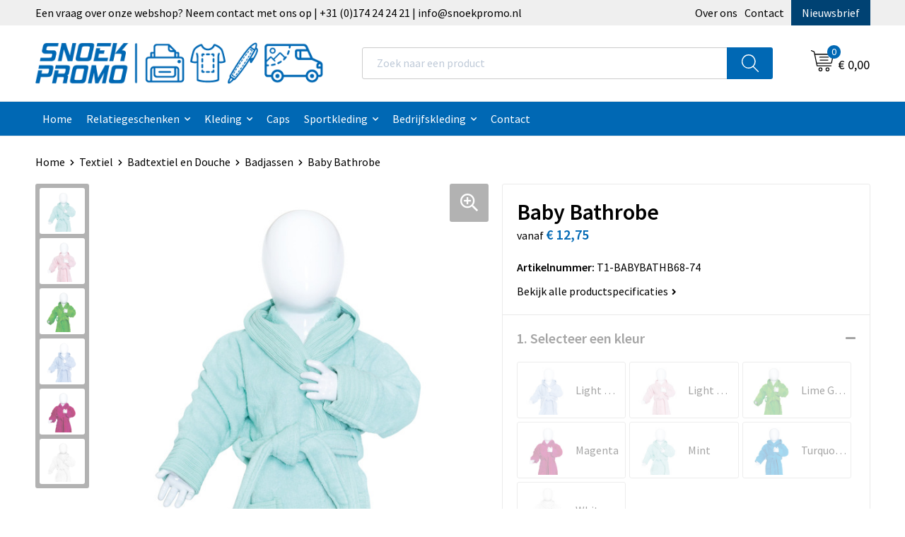

--- FILE ---
content_type: text/html; charset=UTF-8
request_url: https://www.snoekpromo.nl/baby-bathrobe-badjassen-badtextiel-en-douche-textiel
body_size: 25535
content:
<!DOCTYPE HTML>
<html lang="nl">
<head>
    <meta http-equiv="X-UA-Compatible" content="IE=Edge"/>
    <script type="text/javascript" nonce="ndHx0YRXPZqJVWaPCNfjsk5blTk=">
        var baseUrl = '';
        var permalink = 'baby-bathrobe-badjassen-badtextiel-en-douche-textiel';
    </script>
    <meta http-equiv="Content-Type" content="text/html;charset=UTF-8" />
<meta name="robots" content="index, follow" />
<meta name="description" content="Voor de allerkleinsten prachtige babybadjassen met capuchon van 100% katoen. Deze babybadjas voelt heerlijk zacht aan door de velours afwerking aan de buitenzijde en is vocht absorberend aan de binnenzijde. Dit item van het merk The One Towelling® is geïnspireerd door de prachtige kleuren van Cuba.  Maak nu jouw keuze uit 6 kleuren!" />
<meta property="og:type" content="product" />
<meta property="og:title" content="Baby Bathrobe" />
<meta property="og:description" content="Voor de allerkleinsten prachtige babybadjassen met capuchon van 100% katoen. Deze babybadjas voelt heerlijk zacht aan door de velours afwerking aan de buitenzijde en is vocht absorberend aan de binnenzijde. Dit item van het merk The One Towelling® is geïnspireerd door de prachtige kleuren van Cuba.  Maak nu jouw keuze uit 6 kleuren!" />
<meta property="og:image" content="https://fef5c1f60bff157bfd51-1d2043887f30fc26a838f63fac86383c.ssl.cf1.rackcdn.com/638dd74fee9dc915e428c1df4a9671c71ed56193_600_600_fill.jpg" />
<meta property="og:url" content="https://www.snoekpromo.nl/baby-bathrobe-badjassen-badtextiel-en-douche-textiel" />
<meta name="viewport" content="width=device-width, initial-scale=1" />
<link rel="shortcut icon" type="image/x-icon" href="https://9ca71ac2210985482170-a1e0d88cbe2c6d3c0097e60cd50cacc8.ssl.cf1.rackcdn.com/faviconFile-1575238898.png" />
<link rel="canonical" href="https://www.snoekpromo.nl/baby-bathrobe-badjassen-badtextiel-en-douche-textiel" />
<link rel="stylesheet" type="text/css" href="/assets/15ae7fc8/css/style.css" />
<link rel="stylesheet" type="text/css" href="/uploads/css/installation.css" />
<link rel="stylesheet" type="text/css" href="/assets/4b9418a4/pager.css" />
<style type="text/css" media="screen">

        #configuration-placeholder-widget-693 a {
            
            color: #ffffff;
            
        }
        
</style>
<style type="text/css">

</style>
<style type="text/css">

</style>
<script type="text/javascript" nonce="ndHx0YRXPZqJVWaPCNfjsk5blTk=">
// https://github.com/filamentgroup/loadCSS
    !function(e){"use strict"
    var n=function(n,t,o){function i(e){return f.body?e():void setTimeout(function(){i(e)})}var d,r,a,l,f=e.document,s=f.createElement("link"),u=o||"all"
    return t?d=t:(r=(f.body||f.getElementsByTagName("head")[0]).childNodes,d=r[r.length-1]),a=f.styleSheets,s.rel="stylesheet",s.href=n,s.media="only x",i(function(){d.parentNode.insertBefore(s,t?d:d.nextSibling)}),l=function(e){for(var n=s.href,t=a.length;t--;)if(a[t].href===n)return e()
    setTimeout(function(){l(e)})},s.addEventListener&&s.addEventListener("load",function(){this.media=u}),s.onloadcssdefined=l,l(function(){s.media!==u&&(s.media=u)}),s}
    "undefined"!=typeof exports?exports.loadCSS=n:e.loadCSS=n}("undefined"!=typeof global?global:this)
loadCSS("/assets/59283338/jquery-ui-1.8.21.custom.css");
loadCSS("/assets/45a91dcd/typeahead.css?v=20161031");
loadCSS("/assets/15ae7fc8/js/vendor/light-gallery/css/lightGallery.css");
(function(i,s,o,g,r,a,m){i['GoogleAnalyticsObject']=r;i[r]=i[r]||function(){
(i[r].q=i[r].q||[]).push(arguments)},i[r].l=1*new Date();a=s.createElement(o),
m=s.getElementsByTagName(o)[0];a.async=1;a.src=g;m.parentNode.insertBefore(a,m)
})(window,document,'script','//www.google-analytics.com/analytics.js','ga');
ga('create', 'UA-2866085-1', 'auto');

ga('send', 'pageview');
ga('require', 'ecommerce', 'ecommerce.js');
</script>
<title>Baby Bathrobe | SnoekPromo.nl</title>
    <script src="https://kit.fontawesome.com/1a0abc1a17.js" crossorigin="anonymous"></script>
<link rel="preconnect" href="https://fonts.gstatic.com">
<link href="https://fonts.googleapis.com/css2?family=Source+Sans+Pro:ital,wght@0,300;0,400;0,600;0,700;1,300;1,400;1,600;1,700&display=swap" rel="stylesheet"></head>
<body lang="nl">
<div id="container" class="logged-out productSet productSet-343379 category-231724 rootCategory-227162">
    <header>
    <div id="placeholder-header-top-wrapper">
        <div class="row collapse">
            <div id="placeholder-header-top"><div id="configuration-placeholder-widget-687" data-loadbyajax="0" data-reloadbyajax="0" data-widgetid="19" class="widget widget-19 widget-duplicaat no-padding no-padding twelveColumnWidth" style=""><div id="configuration-placeholder-widget-811" data-loadbyajax="0" data-reloadbyajax="0" data-widgetid="7" class="widget widget-7 widget-menu top-menu twelveColumnWidth tabletTwelveColumnWidth mobileTwelveColumnWidth horizontal-margin show-for-large-up" style=""><ul class="custom no-images" id="yw2">
<li class="custom-item item-0 staticPage resource-386031" data-cachedresource="menu-386031" data-menutype="staticPage"><a target="_self" href="https://www.snoekpromo.nl/contact">Een vraag over onze webshop? Neem contact met ons op | +31 (0)174 24 24 21 | info@snoekpromo.nl</a></li>
<li class="custom-item item-1 staticPage resource-386032" data-cachedresource="menu-386032" data-menutype="staticPage"><a target="_self" href="https://www.snoekpromo.nl/over-ons">Over ons</a></li>
<li class="custom-item item-2 staticPage resource-386033" data-cachedresource="menu-386033" data-menutype="staticPage"><a target="_self" href="https://www.snoekpromo.nl/contact">Contact</a></li>
<li class="custom-item item-3 staticPage resource-386034" data-cachedresource="menu-386034" data-menutype="staticPage"><a target="_self" href="https://www.snoekpromo.nl/nieuwsbrief">Nieuwsbrief</a></li>
</ul></div><!-- Time: 0.00064706802368164 --><div class="clear"></div></div><!-- Time: 0.0011410713195801 --><div class="clear"></div></div>        </div>
    </div>

    <div id="placeholder-header-wrapper">
        <div class="row collapse">
            <div id="placeholder-header"><div id="configuration-placeholder-widget-688" data-loadbyajax="0" data-reloadbyajax="0" data-widgetid="19" class="widget widget-19 widget-duplicaat no-padding no-padding twelveColumnWidth" style=""><div id="configuration-placeholder-widget-644" data-loadbyajax="0" data-reloadbyajax="0" data-widgetid="12" class="widget widget-12 widget-afbeelding logo my-lg-3 mt-md-2 mt-sm-2 threeColumnWidth tabletSixColumnWidth mobileTwelveColumnWidth horizontal-margin" style=""><a href="/"><img style="" class="default-image" data-defaultimage="/uploads/editor/1660127380_1593685487_Logo-SP-website.png" src="/uploads/editor/1660127380_1593685487_Logo-SP-website.png" alt="Logo" /></a></div><!-- Time: 0.00027012825012207 --><div id="configuration-placeholder-widget-806" data-loadbyajax="0" data-reloadbyajax="0" data-widgetid="9" class="widget widget-9 widget-filter searchbar my-lg-3 my-md-2 my-sm-2 sixColumnWidth mobileTwelveColumnWidth horizontal-margin" style=""><form id="filter-form-static-176379243731933" onsubmit="return false;" action="https://www.snoekpromo.nl/site/searchCategory" method="GET"><script type="text/javascript" nonce="ndHx0YRXPZqJVWaPCNfjsk5blTk=">
    var categoriesLanguage = 'nl';
    var categoriesUrl = '/categories.json';
</script>
<input autocomplete="off" placeholder="Zoek naar een product" type="text"
       value="" name="FilterForm[name]" id="typeahead"/>
<a href="javascript:void(0);" class="search-submit-link" onclick="$(this).closest('form').find('input[type=text]').trigger('submit');">
    <span style="display:none;"></span>
</a></form></div><!-- Time: 0.0043950080871582 --><div id="configuration-placeholder-widget-810" data-loadbyajax="0" data-reloadbyajax="0" data-widgetid="8" class="widget widget-8 widget-winkelwagen offer my-lg-3 mt-md-2 mt-sm-2 horizontal-margin" style=""><div class="cartDialog" id="shopping-cart-dialog-810">
<p class="row">Het product is aan de winkelmand toegevoegd</p></div><div class="shoppingCart item-0">
    <a>
    <div class="cart-icon">
        <svg id="Layer_1" data-name="Layer 1" xmlns="http://www.w3.org/2000/svg" viewBox="0 0 23.7383 32.5586">
            <defs><style>.cls-1 {fill: none;}</style></defs>
            <rect class="cls-1" x="15.5752" y="11.6841" width="4.2832" height="9.1899" />
            <rect class="cls-1" x="9.4658" y="11.6841" width="4.8594" height="9.1899" />
            <rect class="cls-1" x="3.7969" y="11.6841" width="4.4189" height="9.1899" />
            <path class="cls-1" d="M1.5,31.0234l20.7031.0352.0352-29.5239L1.5,1.5ZM14.7988,25.1H3.1724a.625.625,0,1,1,0-1.25H14.7988a.625.625,0,0,1,0,1.25Zm3.6817,1.24a.625.625,0,0,1,0,1.25H3.2549a.625.625,0,1,1,0-1.25Zm1.6465,3.5235H3.2549a.625.625,0,0,1,0-1.25H20.127a.625.625,0,0,1,0,1.25ZM14.95,2.873h5.5625a.625.625,0,0,1,0,1.25H14.95a.625.625,0,0,1,0-1.25Zm0,2.1763h5.5625a.625.625,0,0,1,0,1.25H14.95a.625.625,0,0,1,0-1.25Zm0,2.5815h5.5625a.625.625,0,0,1,0,1.25H14.95a.625.625,0,0,1,0-1.25ZM3.1724,2.873h5.563a.625.625,0,0,1,0,1.25H3.1724a.625.625,0,0,1,0-1.25Zm0,2.1763h5.563a.625.625,0,0,1,0,1.25H3.1724a.625.625,0,0,1,0-1.25Zm0,2.5815h5.563a.625.625,0,1,1,0,1.25H3.1724a.625.625,0,0,1,0-1.25Zm-.6255,3.4283a.625.625,0,0,1,.625-.625H20.4834a.6253.6253,0,0,1,.625.625v10.44a.6256.6256,0,0,1-.625.625H3.1719a.6253.6253,0,0,1-.625-.625Z" transform="translate(0 0)" />
            <path d="M22.2031,0H1.3584A1.3625,1.3625,0,0,0,0,1.3584v29.665a1.5366,1.5366,0,0,0,1.5347,1.5352H22.2031a1.5367,1.5367,0,0,0,1.5352-1.5352V1.5347A1.5366,1.5366,0,0,0,22.2031,0Zm0,31.0586L1.5,31.0234V1.5l20.7383.0347Z" transform="translate(0 0)" />
            <path d="M3.1719,22.124H20.4834a.6256.6256,0,0,0,.625-.625v-10.44a.6253.6253,0,0,0-.625-.625H3.1719a.625.625,0,0,0-.625.625v10.44A.6253.6253,0,0,0,3.1719,22.124Zm6.2939-1.25v-9.19h4.8594v9.19Zm10.3926,0H15.5752v-9.19h4.2832Zm-16.0615-9.19H8.2158v9.19H3.7969Z" transform="translate(0 0)" />
            <path d="M14.7988,23.85H3.1724a.625.625,0,1,0,0,1.25H14.7988a.625.625,0,0,0,0-1.25Z" transform="translate(0 0)" />
            <path d="M2.63,26.9648a.6252.6252,0,0,0,.625.625H18.4805a.625.625,0,0,0,0-1.25H3.2549A.6253.6253,0,0,0,2.63,26.9648Z" transform="translate(0 0)" />
            <path d="M20.127,28.6133H3.2549a.625.625,0,0,0,0,1.25H20.127a.625.625,0,0,0,0-1.25Z" transform="translate(0 0)" />
            <path d="M3.1724,4.123h5.563a.625.625,0,0,0,0-1.25H3.1724a.625.625,0,0,0,0,1.25Z" transform="translate(0 0)" />
            <path d="M14.95,4.123h5.5625a.625.625,0,0,0,0-1.25H14.95a.625.625,0,0,0,0,1.25Z" transform="translate(0 0)" />
            <path d="M14.95,6.2993h5.5625a.625.625,0,0,0,0-1.25H14.95a.625.625,0,0,0,0,1.25Z" transform="translate(0 0)" />
            <path d="M14.95,8.8808h5.5625a.625.625,0,0,0,0-1.25H14.95a.625.625,0,0,0,0,1.25Z" transform="translate(0 0)" />
            <path d="M3.1724,6.2993h5.563a.625.625,0,0,0,0-1.25H3.1724a.625.625,0,0,0,0,1.25Z" transform="translate(0 0)" />
            <path d="M3.1724,8.8808h5.563a.625.625,0,1,0,0-1.25H3.1724a.625.625,0,0,0,0,1.25Z" transform="translate(0 0)" />
        </svg>
        <span class="item-count">0</span>
    </div>
    <span>Op aanvraag</span>
    </a>
    <div class="shopping-cart-detail">
        <div class="shopping-cart" id="shopping-cart-810-1763792437">
<div class="">
<span class="empty">De offertemand is leeg!</span></div><div class="keys" style="display:none" title="/baby-bathrobe-badjassen-badtextiel-en-douche-textiel"></div>
</div>
<div class="cartfooter">
    <a class="button" href="/offerRequest">Naar offertemand</a>
</div>

    </div>
</div>
</div><!-- Time: 0.0048928260803223 --><div id="configuration-placeholder-widget-809" data-loadbyajax="0" data-reloadbyajax="0" data-widgetid="8" class="widget widget-8 widget-winkelwagen cart my-lg-3 mt-md-2 mt-sm-2 oneColumnWidth horizontal-margin" style=""><div class="cartDialog" id="shopping-cart-dialog-809">
<p class="row">Het product is aan de winkelmand toegevoegd</p></div><div class="cart shoppingCart item-0">
    <a>
    <div class="cart-icon">
        <svg id="Layer_1" data-name="Layer 1" xmlns="http://www.w3.org/2000/svg" viewBox="0 0 37.9289 35.0701">
            <defs><style>.cls-1 {fill: none;}</style></defs>
            <path class="cls-1" d="M15.95,30.01a1.78,1.78,0,1,0,1.78,1.78A1.7826,1.7826,0,0,0,15.95,30.01Z" transform="translate(0.0001 -0.0002)" />
            <path class="cls-1" d="M27.74,30.01A1.78,1.78,0,1,0,29.52,31.79,1.7825,1.7825,0,0,0,27.74,30.01Z" transform="translate(0.0001 -0.0002)" />
            <path class="cls-1" d="M35.8994,7.48H7.1218L9.9492,20.79h23.375a.5245.5245,0,0,0,.5137-.41L36.416,8.1255a.5153.5153,0,0,0,.0127-.1143.53.53,0,0,0-.5293-.5312ZM28.28,17.26H15.39a.75.75,0,1,1,0-1.5H28.28a.75.75,0,1,1,0,1.5Zm.71-4.87H14.6a.75.75,0,0,1,0-1.5H28.99a.75.75,0,0,1,0,1.5Z" transform="translate(0.0001 -0.0002)" />
            <path d="M37.3359,6.5757A2.0178,2.0178,0,0,0,35.9,5.98H6.8032l-.73-3.4366a.75.75,0,0,0-.44-.5336L1.0435.06A.75.75,0,1,0,.4565,1.44L4.688,3.2378l3.8844,18.29L8.57,21.54a.7394.7394,0,0,0,.071.31l.8953,4.2157a.7508.7508,0,0,0,.7339.5947H33.65a.75.75,0,0,0,0-1.5H10.8774l-.61-2.87h23.06a2.0331,2.0331,0,0,0,1.9766-1.5957l2.5791-12.26a2.0313,2.0313,0,0,0-.5479-1.8589Zm-.92,1.55L33.8379,20.38a.5245.5245,0,0,1-.5137.41H9.9492L7.1218,7.48H35.8994a.53.53,0,0,1,.5293.5312A.5153.5153,0,0,1,36.416,8.1255Z" transform="translate(0.0001 -0.0002)" />
            <path d="M28.99,10.89H14.6a.75.75,0,0,0,0,1.5H28.99a.75.75,0,0,0,0-1.5Z" transform="translate(0.0001 -0.0002)" />
            <path d="M28.28,15.76H15.39a.75.75,0,1,0,0,1.5H28.28a.75.75,0,1,0,0-1.5Z" transform="translate(0.0001 -0.0002)" />
            <path d="M15.95,28.51a3.28,3.28,0,1,0,3.28,3.28A3.2841,3.2841,0,0,0,15.95,28.51Zm0,5.0605a1.78,1.78,0,1,1,1.78-1.78A1.7826,1.7826,0,0,1,15.95,33.57Z" transform="translate(0.0001 -0.0002)" />
            <path d="M27.74,28.51A3.28,3.28,0,1,0,31.02,31.79,3.2841,3.2841,0,0,0,27.74,28.51Zm0,5.0605A1.78,1.78,0,1,1,29.52,31.79,1.7825,1.7825,0,0,1,27.74,33.57Z" transform="translate(0.0001 -0.0002)" />
        </svg>
        <span class="item-count">0</span>
    </div>
    <span>€ 0,00</span>
    </a>
    <div class="shopping-cart-detail">
        <div class="shopping-cart" id="shopping-cart-809-1763792437">
<div class="">
<span class="empty">De winkelwagen is leeg!</span></div><div class="keys" style="display:none" title="/baby-bathrobe-badjassen-badtextiel-en-douche-textiel"></div>
</div>
<div class="cartfooter">
    <div class="carttotal">
        <strong>Subtotaal:</strong>
         <span class="subtotal">€ 0,00</span>
    </div>
    <a class="button" href="/checkout">Naar winkelwagen</a>
</div>

    </div>
</div></div><!-- Time: 0.0031118392944336 --><div id="configuration-placeholder-widget-812" data-loadbyajax="0" data-reloadbyajax="0" data-widgetid="7" class="widget widget-7 widget-menu no-padding no-padding hide-for-large-up" style=""></div><!-- Time: 0.00043487548828125 --><div id="configuration-placeholder-widget-905" data-loadbyajax="0" data-reloadbyajax="0" data-widgetid="1003" class="widget widget-1003 widget-html scroll-top mobileTwelveColumnWidth horizontal-margin" style=""><span id="scroll-button"><i class="fas fa-caret-up"></i></span></div><!-- Time: 0.00017499923706055 --><div class="clear"></div></div><!-- Time: 0.014224052429199 --><div class="clear"></div></div>        </div>
    </div>

    <div id="placeholder-header-bottom-wrapper">
        <div class="row collapse">
            <div id="placeholder-header-bottom"><div id="configuration-placeholder-widget-732" data-loadbyajax="0" data-reloadbyajax="0" data-widgetid="19" class="widget widget-19 widget-duplicaat no-padding no-padding twelveColumnWidth" style=""><div id="configuration-placeholder-widget-647" data-loadbyajax="0" data-reloadbyajax="0" data-widgetid="7" class="widget widget-7 widget-menu main-menu twelveColumnWidth tabletTwelveColumnWidth horizontal-margin show-for-large-up" style=""><ul class="custom no-images" id="yw3">
<li class="custom-item item-0 url resource-386036" data-cachedresource="menu-386036" data-menutype="url"><a target="_self" href="/">Home</a></li>
<li data-permalink="relatiegeschenken" data-isoutlet="" data-cachedresource="menu-386037" class="custom-item item-1 category resource-386037 children" title="Relatiegeschenken" data-menutype="category"><a href="https://www.snoekpromo.nl/relatiegeschenken">Relatiegeschenken</a>
<ul>
<li data-permalink="persoonlijke-verzorging-relatiegeschenken" data-isoutlet="" data-cachedresource="category-225006" class="item-0 resource-225006 category-item" title="Persoonlijke verzorging"><a href="https://www.snoekpromo.nl/persoonlijke-verzorging-relatiegeschenken">Persoonlijke verzorging</a></li>
<li data-permalink="anti-stress-relatiegeschenken" data-isoutlet="" data-cachedresource="category-227362" class="item-1 resource-227362 category-item" title="Anti-stress"><a href="https://www.snoekpromo.nl/anti-stress-relatiegeschenken">Anti-stress</a></li>
<li data-permalink="spellen-voor-binnen-en-buiten-relatiegeschenken" data-isoutlet="" data-cachedresource="category-227866" class="item-2 resource-227866 category-item" title="Spellen voor binnen en buiten"><a href="https://www.snoekpromo.nl/spellen-voor-binnen-en-buiten-relatiegeschenken">Spellen voor binnen en buiten</a></li>
<li data-permalink="kerst-relatiegeschenken" data-isoutlet="" data-cachedresource="category-232500" class="item-3 resource-232500 category-item" title="Kerst"><a href="https://www.snoekpromo.nl/kerst-relatiegeschenken">Kerst</a></li>
<li data-permalink="kinderen-peuters-en-babys-relatiegeschenken" data-isoutlet="" data-cachedresource="category-232613" class="item-4 resource-232613 category-item" title="Kinderen, Peuters en Baby&#039;s"><a href="https://www.snoekpromo.nl/kinderen-peuters-en-babys-relatiegeschenken">Kinderen, Peuters en Baby's</a></li>
<li data-permalink="feestartikelen-relatiegeschenken" data-isoutlet="" data-cachedresource="category-237806" class="item-5 resource-237806 category-item" title="Feestartikelen"><a href="https://www.snoekpromo.nl/feestartikelen-relatiegeschenken">Feestartikelen</a></li>
<li data-permalink="snoepgoed-relatiegeschenken" data-isoutlet="" data-cachedresource="category-265600" class="item-6 resource-265600 category-item" title="Snoepgoed"><a href="https://www.snoekpromo.nl/snoepgoed-relatiegeschenken">Snoepgoed</a></li>
<li data-permalink="sinterklaas-relatiegeschenken" data-isoutlet="" data-cachedresource="category-265678" class="item-7 resource-265678 category-item" title="Sinterklaas"><a href="https://www.snoekpromo.nl/sinterklaas-relatiegeschenken">Sinterklaas</a></li>
<li data-permalink="levensmiddelen-relatiegeschenken" data-isoutlet="" data-cachedresource="category-266075" class="item-8 resource-266075 category-item" title="Levensmiddelen"><a href="https://www.snoekpromo.nl/levensmiddelen-relatiegeschenken">Levensmiddelen</a></li>
<li data-permalink="aanstekers-relatiegeschenken" data-isoutlet="" data-cachedresource="category-268091" class="item-9 resource-268091 category-item" title="Aanstekers"><a href="https://www.snoekpromo.nl/aanstekers-relatiegeschenken">Aanstekers</a></li>
<li data-permalink="waterflesjes-relatiegeschenken" data-isoutlet="" data-cachedresource="category-268331" class="item-10 resource-268331 category-item" title="Waterflesjes"><a href="https://www.snoekpromo.nl/waterflesjes-relatiegeschenken">Waterflesjes</a></li>
<li data-permalink="schrijfwaren-relatiegeschenken" data-isoutlet="" data-cachedresource="category-227020" class="item-11 resource-227020 category-item" title="Schrijfwaren"><a href="https://www.snoekpromo.nl/schrijfwaren-relatiegeschenken">Schrijfwaren</a></li>
<li data-permalink="bidons-en-sportflessen-relatiegeschenken" data-isoutlet="" data-cachedresource="category-226907" class="item-12 resource-226907 category-item" title="Bidons en Sportflessen"><a href="https://www.snoekpromo.nl/bidons-en-sportflessen-relatiegeschenken">Bidons en Sportflessen</a></li>
<li data-permalink="lampen-en-gereedschap-relatiegeschenken" data-isoutlet="" data-cachedresource="category-226817" class="item-13 resource-226817 category-item" title="Lampen en Gereedschap"><a href="https://www.snoekpromo.nl/lampen-en-gereedschap-relatiegeschenken">Lampen en Gereedschap</a></li>
<li data-permalink="elektronica-gadgets-en-usb-relatiegeschenken" data-isoutlet="" data-cachedresource="category-225012" class="item-14 resource-225012 category-item" title="Elektronica, Gadgets en USB"><a href="https://www.snoekpromo.nl/elektronica-gadgets-en-usb-relatiegeschenken">Elektronica, Gadgets en USB</a></li>
<li data-permalink="klokken-horloges-en-weerstations-relatiegeschenken" data-isoutlet="" data-cachedresource="category-226270" class="item-15 resource-226270 category-item" title="Klokken, horloges en weerstations"><a href="https://www.snoekpromo.nl/klokken-horloges-en-weerstations-relatiegeschenken">Klokken, horloges en weerstations</a></li>
<li data-permalink="sport-relatiegeschenken" data-isoutlet="" data-cachedresource="category-226319" class="item-16 resource-226319 category-item" title="Sport"><a href="https://www.snoekpromo.nl/sport-relatiegeschenken">Sport</a></li>
<li data-permalink="veiligheid-auto-en-fiets-relatiegeschenken" data-isoutlet="" data-cachedresource="category-226346" class="item-17 resource-226346 category-item" title="Veiligheid, Auto en Fiets"><a href="https://www.snoekpromo.nl/veiligheid-auto-en-fiets-relatiegeschenken">Veiligheid, Auto en Fiets</a></li>
<li data-permalink="vrije-tijd-en-strand-relatiegeschenken" data-isoutlet="" data-cachedresource="category-226355" class="item-18 resource-226355 category-item" title="Vrije tijd en Strand"><a href="https://www.snoekpromo.nl/vrije-tijd-en-strand-relatiegeschenken">Vrije tijd en Strand</a></li>
<li data-permalink="sleutelhangers-en-lanyards-relatiegeschenken" data-isoutlet="" data-cachedresource="category-226394" class="item-19 resource-226394 category-item" title="Sleutelhangers en Lanyards"><a href="https://www.snoekpromo.nl/sleutelhangers-en-lanyards-relatiegeschenken">Sleutelhangers en Lanyards</a></li>
<li data-permalink="huis-tuin-en-keuken-relatiegeschenken" data-isoutlet="" data-cachedresource="category-226441" class="item-20 resource-226441 category-item" title="Huis, Tuin en Keuken"><a href="https://www.snoekpromo.nl/huis-tuin-en-keuken-relatiegeschenken">Huis, Tuin en Keuken</a></li>
<li data-permalink="kantoor-en-zakelijk-relatiegeschenken" data-isoutlet="" data-cachedresource="category-226683" class="item-21 resource-226683 category-item" title="Kantoor en Zakelijk"><a href="https://www.snoekpromo.nl/kantoor-en-zakelijk-relatiegeschenken">Kantoor en Zakelijk</a></li>
<li data-permalink="reisbenodigdheden-relatiegeschenken" data-isoutlet="" data-cachedresource="category-226700" class="item-22 resource-226700 category-item" title="Reisbenodigdheden"><a href="https://www.snoekpromo.nl/reisbenodigdheden-relatiegeschenken">Reisbenodigdheden</a></li>
<li data-permalink="paraplus-relatiegeschenken" data-isoutlet="" data-cachedresource="category-226711" class="item-23 resource-226711 category-item" title="Paraplu&#039;s"><a href="https://www.snoekpromo.nl/paraplus-relatiegeschenken">Paraplu's</a></li>
<li data-permalink="themapakketten-relatiegeschenken" data-isoutlet="" data-cachedresource="category-311352" class="item-24 resource-311352 category-item" title="Themapakketten"><a href="https://www.snoekpromo.nl/themapakketten-relatiegeschenken">Themapakketten</a></li>
</ul>
</li>
<li data-permalink="textiel" data-isoutlet="" data-cachedresource="menu-386038" class="custom-item item-2 category resource-386038 children" title="Textiel" data-menutype="category"><a href="https://www.snoekpromo.nl/textiel">Kleding</a>
<ul>
<li data-permalink="caps-hoeden-en-mutsen-textiel" data-isoutlet="" data-cachedresource="category-227164" class="item-0 resource-227164 category-item" title="Caps, Hoeden en Mutsen"><a href="https://www.snoekpromo.nl/caps-hoeden-en-mutsen-textiel">Caps, Hoeden en Mutsen</a></li>
<li data-permalink="blazers-textiel" data-isoutlet="" data-cachedresource="category-284448" class="item-1 resource-284448 category-item" title="Blazers"><a href="https://www.snoekpromo.nl/blazers-textiel">Blazers</a></li>
<li data-permalink="peuters-en-babys-textiel" data-isoutlet="" data-cachedresource="category-265819" class="item-2 resource-265819 category-item" title="Peuters en Baby&#039;s"><a href="https://www.snoekpromo.nl/peuters-en-babys-textiel">Peuters en Baby's</a></li>
<li data-permalink="broeken-en-rokken-textiel" data-isoutlet="" data-cachedresource="category-262817" class="item-3 resource-262817 category-item" title="Broeken en Rokken"><a href="https://www.snoekpromo.nl/broeken-en-rokken-textiel">Broeken en Rokken</a></li>
<li data-permalink="ondergoed-sokken-en-nachtkleding-textiel" data-isoutlet="" data-cachedresource="category-259272" class="item-4 resource-259272 category-item" title="Ondergoed, Sokken en Nachtkleding"><a href="https://www.snoekpromo.nl/ondergoed-sokken-en-nachtkleding-textiel">Ondergoed, Sokken en Nachtkleding</a></li>
<li data-permalink="overhemden-textiel" data-isoutlet="" data-cachedresource="category-232246" class="item-5 resource-232246 category-item" title="Overhemden"><a href="https://www.snoekpromo.nl/overhemden-textiel">Overhemden</a></li>
<li data-permalink="badtextiel-en-douche-textiel" data-isoutlet="" data-cachedresource="category-231722" class="item-6 resource-231722 category-item" title="Badtextiel en Douche"><a href="https://www.snoekpromo.nl/badtextiel-en-douche-textiel">Badtextiel en Douche</a></li>
<li data-permalink="vesten-textiel" data-isoutlet="" data-cachedresource="category-229099" class="item-7 resource-229099 category-item" title="Vesten"><a href="https://www.snoekpromo.nl/vesten-textiel">Vesten</a></li>
<li data-permalink="bodywarmers-textiel" data-isoutlet="" data-cachedresource="category-229089" class="item-8 resource-229089 category-item" title="Bodywarmers"><a href="https://www.snoekpromo.nl/bodywarmers-textiel">Bodywarmers</a></li>
<li data-permalink="sweaters-textiel" data-isoutlet="" data-cachedresource="category-229078" class="item-9 resource-229078 category-item" title="Sweaters"><a href="https://www.snoekpromo.nl/sweaters-textiel">Sweaters</a></li>
<li data-permalink="kledingaccessoires-textiel" data-isoutlet="" data-cachedresource="category-227916" class="item-10 resource-227916 category-item" title="Kledingaccessoires"><a href="https://www.snoekpromo.nl/kledingaccessoires-textiel">Kledingaccessoires</a></li>
<li data-permalink="dekens-fleecedekens-en-kussens-textiel" data-isoutlet="" data-cachedresource="category-227842" class="item-11 resource-227842 category-item" title="Dekens, Fleecedekens en Kussens"><a href="https://www.snoekpromo.nl/dekens-fleecedekens-en-kussens-textiel">Dekens, Fleecedekens en Kussens</a></li>
<li data-permalink="t-shirts-textiel" data-isoutlet="" data-cachedresource="category-227392" class="item-12 resource-227392 category-item" title="T-Shirts"><a href="https://www.snoekpromo.nl/t-shirts-textiel">T-Shirts</a></li>
<li data-permalink="jassen-textiel" data-isoutlet="" data-cachedresource="category-227293" class="item-13 resource-227293 category-item" title="Jassen"><a href="https://www.snoekpromo.nl/jassen-textiel">Jassen</a></li>
<li data-permalink="polos-textiel" data-isoutlet="" data-cachedresource="category-227278" class="item-14 resource-227278 category-item" title="Polo&#039;s"><a href="https://www.snoekpromo.nl/polos-textiel">Polo's</a></li>
<li data-permalink="regenkleding-textiel" data-isoutlet="" data-cachedresource="category-227248" class="item-15 resource-227248 category-item" title="Regenkleding"><a href="https://www.snoekpromo.nl/regenkleding-textiel">Regenkleding</a></li>
<li data-permalink="handschoenen-en-sjaals-textiel" data-isoutlet="" data-cachedresource="category-227167" class="item-16 resource-227167 category-item" title="Handschoenen en Sjaals"><a href="https://www.snoekpromo.nl/handschoenen-en-sjaals-textiel">Handschoenen en Sjaals</a></li>
<li data-permalink="schoenen-textiel" data-isoutlet="" data-cachedresource="category-419998" class="item-17 resource-419998 category-item" title="Schoenen"><a href="https://www.snoekpromo.nl/schoenen-textiel">Schoenen</a></li>
</ul>
</li>
<li class="custom-item item-3 category resource-386039" data-cachedresource="menu-386039" data-menutype="category"><a target="_self" href="https://www.snoekpromo.nl/caps-caps-hoeden-en-mutsen-textiel">Caps</a></li>
<li data-permalink="sport" data-isoutlet="" data-cachedresource="menu-386040" class="custom-item item-4 category resource-386040 children" title="Sport" data-menutype="category"><a href="https://www.snoekpromo.nl/sport">Sportkleding</a>
<ul>
<li data-permalink="zwemkleding-sport" data-isoutlet="" data-cachedresource="category-396137" class="item-0 resource-396137 category-item" title="Zwemkleding"><a href="https://www.snoekpromo.nl/zwemkleding-sport">Zwemkleding</a></li>
<li data-permalink="overhemden-sport" data-isoutlet="" data-cachedresource="category-313996" class="item-1 resource-313996 category-item" title="Overhemden"><a href="https://www.snoekpromo.nl/overhemden-sport">Overhemden</a></li>
<li data-permalink="armwarmers-sport" data-isoutlet="" data-cachedresource="category-356838" class="item-2 resource-356838 category-item" title="Armwarmers"><a href="https://www.snoekpromo.nl/armwarmers-sport">Armwarmers</a></li>
<li data-permalink="schoenen-en-accessoires-sport" data-isoutlet="" data-cachedresource="category-353211" class="item-3 resource-353211 category-item" title="Schoenen en accessoires"><a href="https://www.snoekpromo.nl/schoenen-en-accessoires-sport">Schoenen en accessoires</a></li>
<li data-permalink="zweetbandjes-sport" data-isoutlet="" data-cachedresource="category-353129" class="item-4 resource-353129 category-item" title="Zweetbandjes"><a href="https://www.snoekpromo.nl/zweetbandjes-sport">Zweetbandjes</a></li>
<li data-permalink="ondergoed-en-sokken-sport" data-isoutlet="" data-cachedresource="category-346763" class="item-5 resource-346763 category-item" title="Ondergoed en Sokken"><a href="https://www.snoekpromo.nl/ondergoed-en-sokken-sport">Ondergoed en Sokken</a></li>
<li data-permalink="handschoenen-en-sjaals-sport" data-isoutlet="" data-cachedresource="category-345566" class="item-6 resource-345566 category-item" title="Handschoenen en Sjaals"><a href="https://www.snoekpromo.nl/handschoenen-en-sjaals-sport">Handschoenen en Sjaals</a></li>
<li data-permalink="bodywarmers-sport" data-isoutlet="" data-cachedresource="category-284945" class="item-7 resource-284945 category-item" title="Bodywarmers"><a href="https://www.snoekpromo.nl/bodywarmers-sport">Bodywarmers</a></li>
<li data-permalink="sweaters-sport" data-isoutlet="" data-cachedresource="category-284932" class="item-8 resource-284932 category-item" title="Sweaters"><a href="https://www.snoekpromo.nl/sweaters-sport">Sweaters</a></li>
<li data-permalink="vesten-sport" data-isoutlet="" data-cachedresource="category-284899" class="item-9 resource-284899 category-item" title="Vesten"><a href="https://www.snoekpromo.nl/vesten-sport">Vesten</a></li>
<li data-permalink="caps-hoeden-en-mutsen-sport" data-isoutlet="" data-cachedresource="category-273170" class="item-10 resource-273170 category-item" title="Caps, Hoeden en Mutsen"><a href="https://www.snoekpromo.nl/caps-hoeden-en-mutsen-sport">Caps, Hoeden en Mutsen</a></li>
<li data-permalink="sportaccessoires-sport" data-isoutlet="" data-cachedresource="category-269338" class="item-11 resource-269338 category-item" title="Sportaccessoires"><a href="https://www.snoekpromo.nl/sportaccessoires-sport">Sportaccessoires</a></li>
<li data-permalink="jassen-sport" data-isoutlet="" data-cachedresource="category-266393" class="item-12 resource-266393 category-item" title="Jassen"><a href="https://www.snoekpromo.nl/jassen-sport">Jassen</a></li>
<li data-permalink="polos-sport" data-isoutlet="" data-cachedresource="category-261729" class="item-13 resource-261729 category-item" title="Polo&#039;s"><a href="https://www.snoekpromo.nl/polos-sport">Polo's</a></li>
<li data-permalink="broeken-sport" data-isoutlet="" data-cachedresource="category-257512" class="item-14 resource-257512 category-item" title="Broeken"><a href="https://www.snoekpromo.nl/broeken-sport">Broeken</a></li>
<li data-permalink="t-shirts-sport" data-isoutlet="" data-cachedresource="category-231417" class="item-15 resource-231417 category-item" title="T-Shirts"><a href="https://www.snoekpromo.nl/t-shirts-sport">T-Shirts</a></li>
</ul>
</li>
<li data-permalink="bedrijfskleding" data-isoutlet="" data-cachedresource="menu-386156" class="custom-item item-5 category resource-386156 children" title="Bedrijfskleding" data-menutype="category"><a href="https://www.snoekpromo.nl/bedrijfskleding">Bedrijfskleding</a>
<ul>
<li data-permalink="hoteltextiel-bedrijfskleding" data-isoutlet="" data-cachedresource="category-344339" class="item-0 resource-344339 category-item" title="Hoteltextiel"><a href="https://www.snoekpromo.nl/hoteltextiel-bedrijfskleding">Hoteltextiel</a></li>
<li data-permalink="horeca-textiel-en-accessoires-bedrijfskleding" data-isoutlet="" data-cachedresource="category-343185" class="item-1 resource-343185 category-item" title="Horeca textiel en accessoires"><a href="https://www.snoekpromo.nl/horeca-textiel-en-accessoires-bedrijfskleding">Horeca textiel en accessoires</a></li>
<li data-permalink="gereedschap-bedrijfskleding" data-isoutlet="" data-cachedresource="category-235088" class="item-2 resource-235088 category-item" title="Gereedschap"><a href="https://www.snoekpromo.nl/gereedschap-bedrijfskleding">Gereedschap</a></li>
<li data-permalink="been-en-voetbescherming-bedrijfskleding" data-isoutlet="" data-cachedresource="category-248570" class="item-3 resource-248570 category-item" title="Been- en voetbescherming"><a href="https://www.snoekpromo.nl/been-en-voetbescherming-bedrijfskleding">Been- en voetbescherming</a></li>
<li data-permalink="vesten-bedrijfskleding" data-isoutlet="" data-cachedresource="category-249016" class="item-4 resource-249016 category-item" title="Vesten"><a href="https://www.snoekpromo.nl/vesten-bedrijfskleding">Vesten</a></li>
<li data-permalink="reflecterende-polos-bedrijfskleding" data-isoutlet="" data-cachedresource="category-251147" class="item-5 resource-251147 category-item" title="Reflecterende polo&#039;s"><a href="https://www.snoekpromo.nl/reflecterende-polos-bedrijfskleding">Reflecterende polo's</a></li>
<li data-permalink="reflecterende-vesten-bedrijfskleding" data-isoutlet="" data-cachedresource="category-254185" class="item-6 resource-254185 category-item" title="Reflecterende vesten"><a href="https://www.snoekpromo.nl/reflecterende-vesten-bedrijfskleding">Reflecterende vesten</a></li>
<li data-permalink="schoenen-bedrijfskleding" data-isoutlet="" data-cachedresource="category-273693" class="item-7 resource-273693 category-item" title="Schoenen"><a href="https://www.snoekpromo.nl/schoenen-bedrijfskleding">Schoenen</a></li>
<li data-permalink="regenkleding-bedrijfskleding" data-isoutlet="" data-cachedresource="category-308394" class="item-8 resource-308394 category-item" title="Regenkleding"><a href="https://www.snoekpromo.nl/regenkleding-bedrijfskleding">Regenkleding</a></li>
<li data-permalink="restauranttextiel-bedrijfskleding" data-isoutlet="" data-cachedresource="category-344235" class="item-9 resource-344235 category-item" title="Restauranttextiel"><a href="https://www.snoekpromo.nl/restauranttextiel-bedrijfskleding">Restauranttextiel</a></li>
<li data-permalink="werkkleding-sets-bedrijfskleding" data-isoutlet="" data-cachedresource="category-361022" class="item-10 resource-361022 category-item" title="Werkkleding sets"><a href="https://www.snoekpromo.nl/werkkleding-sets-bedrijfskleding">Werkkleding sets</a></li>
<li data-permalink="ehbo-bedrijfskleding" data-isoutlet="" data-cachedresource="category-378519" class="item-11 resource-378519 category-item" title="E.H.B.O."><a href="https://www.snoekpromo.nl/ehbo-bedrijfskleding">E.H.B.O.</a></li>
<li data-permalink="handschoenen-en-sjaals-bedrijfskleding" data-isoutlet="" data-cachedresource="category-248561" class="item-12 resource-248561 category-item" title="Handschoenen en Sjaals"><a href="https://www.snoekpromo.nl/handschoenen-en-sjaals-bedrijfskleding">Handschoenen en Sjaals</a></li>
<li data-permalink="kledingaccessoires-bedrijfskleding" data-isoutlet="" data-cachedresource="category-248491" class="item-13 resource-248491 category-item" title="Kledingaccessoires"><a href="https://www.snoekpromo.nl/kledingaccessoires-bedrijfskleding">Kledingaccessoires</a></li>
<li data-permalink="ondergoed-en-sokken-bedrijfskleding" data-isoutlet="" data-cachedresource="category-248398" class="item-14 resource-248398 category-item" title="Ondergoed en Sokken"><a href="https://www.snoekpromo.nl/ondergoed-en-sokken-bedrijfskleding">Ondergoed en Sokken</a></li>
<li data-permalink="sweaters-bedrijfskleding" data-isoutlet="" data-cachedresource="category-235259" class="item-15 resource-235259 category-item" title="Sweaters"><a href="https://www.snoekpromo.nl/sweaters-bedrijfskleding">Sweaters</a></li>
<li data-permalink="overhemden-bedrijfskleding" data-isoutlet="" data-cachedresource="category-246090" class="item-16 resource-246090 category-item" title="Overhemden"><a href="https://www.snoekpromo.nl/overhemden-bedrijfskleding">Overhemden</a></li>
<li data-permalink="broeken-en-rokken-bedrijfskleding" data-isoutlet="" data-cachedresource="category-246097" class="item-17 resource-246097 category-item" title="Broeken en Rokken"><a href="https://www.snoekpromo.nl/broeken-en-rokken-bedrijfskleding">Broeken en Rokken</a></li>
<li data-permalink="bodywarmers-bedrijfskleding" data-isoutlet="" data-cachedresource="category-246485" class="item-18 resource-246485 category-item" title="Bodywarmers"><a href="https://www.snoekpromo.nl/bodywarmers-bedrijfskleding">Bodywarmers</a></li>
<li data-permalink="polos-bedrijfskleding" data-isoutlet="" data-cachedresource="category-246611" class="item-19 resource-246611 category-item" title="Polo&#039;s"><a href="https://www.snoekpromo.nl/polos-bedrijfskleding">Polo's</a></li>
<li data-permalink="jassen-bedrijfskleding" data-isoutlet="" data-cachedresource="category-246668" class="item-20 resource-246668 category-item" title="Jassen"><a href="https://www.snoekpromo.nl/jassen-bedrijfskleding">Jassen</a></li>
<li data-permalink="overalls-bedrijfskleding" data-isoutlet="" data-cachedresource="category-246733" class="item-21 resource-246733 category-item" title="Overalls"><a href="https://www.snoekpromo.nl/overalls-bedrijfskleding">Overalls</a></li>
<li data-permalink="veiligheidsvesten-en-veiligheidshesjes-bedrijfskleding" data-isoutlet="" data-cachedresource="category-247967" class="item-22 resource-247967 category-item" title="Veiligheidsvesten en Veiligheidshesjes"><a href="https://www.snoekpromo.nl/veiligheidsvesten-en-veiligheidshesjes-bedrijfskleding">Veiligheidsvesten en Veiligheidshesjes</a></li>
<li data-permalink="schorten-en-sloven-bedrijfskleding" data-isoutlet="" data-cachedresource="category-248252" class="item-23 resource-248252 category-item" title="Schorten en Sloven"><a href="https://www.snoekpromo.nl/schorten-en-sloven-bedrijfskleding">Schorten en Sloven</a></li>
<li data-permalink="caps-hoeden-en-mutsen-bedrijfskleding" data-isoutlet="" data-cachedresource="category-248332" class="item-24 resource-248332 category-item" title="Caps, Hoeden en Mutsen"><a href="https://www.snoekpromo.nl/caps-hoeden-en-mutsen-bedrijfskleding">Caps, Hoeden en Mutsen</a></li>
<li data-permalink="t-shirts-bedrijfskleding" data-isoutlet="" data-cachedresource="category-248384" class="item-25 resource-248384 category-item" title="T-Shirts"><a href="https://www.snoekpromo.nl/t-shirts-bedrijfskleding">T-Shirts</a></li>
<li data-permalink="gilets-bedrijfskleding" data-isoutlet="" data-cachedresource="category-460942" class="item-26 resource-460942 category-item" title="Gilets"><a href="https://www.snoekpromo.nl/gilets-bedrijfskleding">Gilets</a></li>
</ul>
</li>
<li class="custom-item item-6 staticPage resource-386051" data-cachedresource="menu-386051" data-menutype="staticPage"><a target="_self" href="https://www.snoekpromo.nl/contact">Contact</a></li>
</ul></div><!-- Time: 0.0017220973968506 --><div class="clear"></div></div><!-- Time: 0.0021450519561768 --><div class="clear"></div></div>        </div>
    </div>
</header><main role="main">
    <div class="fullwidth-row row collapse">
        <div id="placeholder-content-top"><div class="clear"></div></div>    </div>
    <div class="row collapse">
        <div id="placeholder-content"><div id="configuration-placeholder-widget-907" data-loadbyajax="0" data-reloadbyajax="0" data-widgetid="6" class="widget widget-6 widget-kruimelpad mt-3 twelveColumnWidth horizontal-margin" style="color: #d91a1a;"><div class="row">
<ul class="breadcrumbs">
<li><a href="/">Home</a></li><li></li><li><a href="https://www.snoekpromo.nl/textiel">Textiel</a></li><li></li><li><a href="https://www.snoekpromo.nl/badtextiel-en-douche-textiel">Badtextiel en Douche</a></li><li></li><li><a href="https://www.snoekpromo.nl/badjassen-badtextiel-en-douche-textiel">Badjassen</a></li><li></li><li><span>Baby Bathrobe</span></li></ul>
</div></div><!-- Time: 0.009735107421875 --><div id="configuration-placeholder-widget-692" data-loadbyajax="0" data-reloadbyajax="0" data-widgetid="10" class="widget widget-10 widget-productset-detail main-detail-image mt-2 sixColumnWidth horizontal-margin" style=""><!-- data-cachedresource="productSet-343379" --><div class="product-image">
            
            <a class="product-main-image" href="https://fef5c1f60bff157bfd51-1d2043887f30fc26a838f63fac86383c.ssl.cf1.rackcdn.com/638dd74fee9dc915e428c1df4a9671c71ed56193_600_600_fill.jpg"><img title="Baby Bathrobe" height="600" src="https://fef5c1f60bff157bfd51-1d2043887f30fc26a838f63fac86383c.ssl.cf1.rackcdn.com/638dd74fee9dc915e428c1df4a9671c71ed56193_600_600_fill.jpg" alt="Baby Bathrobe" /></a>    <ul class="product-images image-count-7">
                <li class="product-image-slide" id="product-image-0" data-src="https://fef5c1f60bff157bfd51-1d2043887f30fc26a838f63fac86383c.ssl.cf1.rackcdn.com/638dd74fee9dc915e428c1df4a9671c71ed56193_600_600_fill.jpg">
            <a href="https://fef5c1f60bff157bfd51-1d2043887f30fc26a838f63fac86383c.ssl.cf1.rackcdn.com/638dd74fee9dc915e428c1df4a9671c71ed56193_600_600_fill.jpg"><img width="600" height="600" data-productids="562238,562237,562236" data-productmainurl="https://fef5c1f60bff157bfd51-1d2043887f30fc26a838f63fac86383c.ssl.cf1.rackcdn.com/638dd74fee9dc915e428c1df4a9671c71ed56193_600_600_fill.jpg" style="" title="Baby Bathrobe - Mint" src="https://fef5c1f60bff157bfd51-1d2043887f30fc26a838f63fac86383c.ssl.cf1.rackcdn.com/638dd74fee9dc915e428c1df4a9671c71ed56193_600_600_fill.jpg" alt="Baby Bathrobe - Mint" /></a>        </li>
                <li class="product-image-slide" id="product-image-1" data-src="https://fef5c1f60bff157bfd51-1d2043887f30fc26a838f63fac86383c.ssl.cf1.rackcdn.com/9090652668d46808eaaef04f9daf90b58be9bc3c_600_600_fill.jpg">
            <a href="https://fef5c1f60bff157bfd51-1d2043887f30fc26a838f63fac86383c.ssl.cf1.rackcdn.com/9090652668d46808eaaef04f9daf90b58be9bc3c_600_600_fill.jpg"><img width="600" height="600" data-productids="562225,562224,562226" data-productmainurl="https://fef5c1f60bff157bfd51-1d2043887f30fc26a838f63fac86383c.ssl.cf1.rackcdn.com/9090652668d46808eaaef04f9daf90b58be9bc3c_600_600_fill.jpg" style="" title="Baby Bathrobe - Light Pink" src="https://fef5c1f60bff157bfd51-1d2043887f30fc26a838f63fac86383c.ssl.cf1.rackcdn.com/9090652668d46808eaaef04f9daf90b58be9bc3c_600_600_fill.jpg" alt="Baby Bathrobe - Light Pink" /></a>        </li>
                <li class="product-image-slide" id="product-image-2" data-src="https://fef5c1f60bff157bfd51-1d2043887f30fc26a838f63fac86383c.ssl.cf1.rackcdn.com/af70f94524ae6202df0a03404e5b3af0ccc1f0f4_600_600_fill.jpg">
            <a href="https://fef5c1f60bff157bfd51-1d2043887f30fc26a838f63fac86383c.ssl.cf1.rackcdn.com/af70f94524ae6202df0a03404e5b3af0ccc1f0f4_600_600_fill.jpg"><img width="600" height="600" data-productids="562223,562220,562218" data-productmainurl="https://fef5c1f60bff157bfd51-1d2043887f30fc26a838f63fac86383c.ssl.cf1.rackcdn.com/af70f94524ae6202df0a03404e5b3af0ccc1f0f4_600_600_fill.jpg" style="" title="Baby Bathrobe - Lime Green" src="https://fef5c1f60bff157bfd51-1d2043887f30fc26a838f63fac86383c.ssl.cf1.rackcdn.com/af70f94524ae6202df0a03404e5b3af0ccc1f0f4_600_600_fill.jpg" alt="Baby Bathrobe - Lime Green" /></a>        </li>
                <li class="product-image-slide" id="product-image-3" data-src="https://fef5c1f60bff157bfd51-1d2043887f30fc26a838f63fac86383c.ssl.cf1.rackcdn.com/a29152415556410745d22f8005bf80378a9f7d22_600_600_fill.jpg">
            <a href="https://fef5c1f60bff157bfd51-1d2043887f30fc26a838f63fac86383c.ssl.cf1.rackcdn.com/a29152415556410745d22f8005bf80378a9f7d22_600_600_fill.jpg"><img width="600" height="600" data-productids="562216,562214,562212" data-productmainurl="https://fef5c1f60bff157bfd51-1d2043887f30fc26a838f63fac86383c.ssl.cf1.rackcdn.com/a29152415556410745d22f8005bf80378a9f7d22_600_600_fill.jpg" style="" title="Baby Bathrobe - Light Blue" src="https://fef5c1f60bff157bfd51-1d2043887f30fc26a838f63fac86383c.ssl.cf1.rackcdn.com/a29152415556410745d22f8005bf80378a9f7d22_600_600_fill.jpg" alt="Baby Bathrobe - Light Blue" /></a>        </li>
                <li class="product-image-slide" id="product-image-4" data-src="https://fef5c1f60bff157bfd51-1d2043887f30fc26a838f63fac86383c.ssl.cf1.rackcdn.com/1b24807b843f7d3dca2e3ed7cc462c02a621c6bb_600_600_fill.jpg">
            <a href="https://fef5c1f60bff157bfd51-1d2043887f30fc26a838f63fac86383c.ssl.cf1.rackcdn.com/1b24807b843f7d3dca2e3ed7cc462c02a621c6bb_600_600_fill.jpg"><img width="600" height="600" data-productids="562227,562229,562228" data-productmainurl="https://fef5c1f60bff157bfd51-1d2043887f30fc26a838f63fac86383c.ssl.cf1.rackcdn.com/1b24807b843f7d3dca2e3ed7cc462c02a621c6bb_600_600_fill.jpg" style="" title="Baby Bathrobe - Magenta" src="https://fef5c1f60bff157bfd51-1d2043887f30fc26a838f63fac86383c.ssl.cf1.rackcdn.com/1b24807b843f7d3dca2e3ed7cc462c02a621c6bb_600_600_fill.jpg" alt="Baby Bathrobe - Magenta" /></a>        </li>
                <li class="product-image-slide" id="product-image-5" data-src="https://fef5c1f60bff157bfd51-1d2043887f30fc26a838f63fac86383c.ssl.cf1.rackcdn.com/42d91ddb6aa0503c221da5f1d90ef41c8e13b9c7_600_600_fill.jpg">
            <a href="https://fef5c1f60bff157bfd51-1d2043887f30fc26a838f63fac86383c.ssl.cf1.rackcdn.com/42d91ddb6aa0503c221da5f1d90ef41c8e13b9c7_600_600_fill.jpg"><img width="600" height="600" data-productids="562235,562234,562233" data-productmainurl="https://fef5c1f60bff157bfd51-1d2043887f30fc26a838f63fac86383c.ssl.cf1.rackcdn.com/42d91ddb6aa0503c221da5f1d90ef41c8e13b9c7_600_600_fill.jpg" style="" title="Baby Bathrobe - White" src="https://fef5c1f60bff157bfd51-1d2043887f30fc26a838f63fac86383c.ssl.cf1.rackcdn.com/42d91ddb6aa0503c221da5f1d90ef41c8e13b9c7_600_600_fill.jpg" alt="Baby Bathrobe - White" /></a>        </li>
                <li class="product-image-slide" id="product-image-6" data-src="https://fef5c1f60bff157bfd51-1d2043887f30fc26a838f63fac86383c.ssl.cf1.rackcdn.com/d64beae6e07663b075211896dab89fdaae705fcc_600_600_fill.jpg">
            <a href="https://fef5c1f60bff157bfd51-1d2043887f30fc26a838f63fac86383c.ssl.cf1.rackcdn.com/d64beae6e07663b075211896dab89fdaae705fcc_600_600_fill.jpg"><img width="600" height="600" data-productids="562232,562231,562230" data-productmainurl="https://fef5c1f60bff157bfd51-1d2043887f30fc26a838f63fac86383c.ssl.cf1.rackcdn.com/d64beae6e07663b075211896dab89fdaae705fcc_600_600_fill.jpg" style="" title="Baby Bathrobe - Turquoise" src="https://fef5c1f60bff157bfd51-1d2043887f30fc26a838f63fac86383c.ssl.cf1.rackcdn.com/d64beae6e07663b075211896dab89fdaae705fcc_600_600_fill.jpg" alt="Baby Bathrobe - Turquoise" /></a>        </li>
            </ul>

</div></div><!-- Time: 0.0024960041046143 --><div id="configuration-placeholder-widget-693" data-loadbyajax="0" data-reloadbyajax="0" data-widgetid="100" class="widget widget-100 widget-voeg-toe-aan-winkelwagen-widget mt-lg-2 mt-md-4 mt-sm-4 fiveColumnWidth tabletFiveColumnWidth mobileTwelveColumnWidth horizontal-margin" style="color: #ffffff; float: right;"><div class="checkout-mode-offerRequest"><div class="product-details">
    <div class="details">
        <div class="main-details">
            <h1>Baby Bathrobe</h1>
            <div class="price">
                <span>vanaf </span>€ 12,75
            </div>
            
        </div>
        <div class="information-details">
            <ul>
                <li class="item"><b>Artikelnummer:</b> <span id='sku-intern' data-attribute='sku' data-resourcetype='product'>T1-BABYBATHB68-74</span></li>
                
                
                <li class="item"><a id="specify">Bekijk alle productspecificaties <i class="fas fa-angle-right"></i></a></li>
            </ul>
        </div>
    </div>
    <div class="selection">
        <ul id="selector-slider">
            <li class="attribute-filter-item active" data-key="color">
    <div class="title"><label>1. Selecteer een kleur</label></div>
    <div class="attribute-values" style="display:block;"><ul class="color-values color-images">
            <li data-fromcolor="blauw" title="Light Blue" data-value="Light Blue" data-selected="0" class="attribute-value">
            <img class="color-value-image" src="https://fef5c1f60bff157bfd51-1d2043887f30fc26a838f63fac86383c.ssl.cf1.rackcdn.com/a29152415556410745d22f8005bf80378a9f7d22_170_170_fill.jpg" alt="Light Blue"/>
            <span class="attribute-value-label">Light Blue</span>
        </li>
                <li data-fromcolor="roze" title="Light Pink" data-value="Light Pink" data-selected="0" class="attribute-value">
            <img class="color-value-image" src="https://fef5c1f60bff157bfd51-1d2043887f30fc26a838f63fac86383c.ssl.cf1.rackcdn.com/9090652668d46808eaaef04f9daf90b58be9bc3c_170_170_fill.jpg" alt="Light Pink"/>
            <span class="attribute-value-label">Light Pink</span>
        </li>
                <li data-fromcolor="groen" title="Lime Green" data-value="Lime Green" data-selected="0" class="attribute-value">
            <img class="color-value-image" src="https://fef5c1f60bff157bfd51-1d2043887f30fc26a838f63fac86383c.ssl.cf1.rackcdn.com/af70f94524ae6202df0a03404e5b3af0ccc1f0f4_170_170_fill.jpg" alt="Lime Green"/>
            <span class="attribute-value-label">Lime Green</span>
        </li>
                <li data-fromcolor="roze" title="Magenta" data-value="Magenta" data-selected="0" class="attribute-value">
            <img class="color-value-image" src="https://fef5c1f60bff157bfd51-1d2043887f30fc26a838f63fac86383c.ssl.cf1.rackcdn.com/1b24807b843f7d3dca2e3ed7cc462c02a621c6bb_170_170_fill.jpg" alt="Magenta"/>
            <span class="attribute-value-label">Magenta</span>
        </li>
                <li data-fromcolor="groen" title="Mint" data-value="Mint" data-selected="0" class="attribute-value">
            <img class="color-value-image" src="https://fef5c1f60bff157bfd51-1d2043887f30fc26a838f63fac86383c.ssl.cf1.rackcdn.com/638dd74fee9dc915e428c1df4a9671c71ed56193_170_170_fill.jpg" alt="Mint"/>
            <span class="attribute-value-label">Mint</span>
        </li>
                <li data-fromcolor="blauw" title="Turquoise" data-value="Turquoise" data-selected="0" class="attribute-value">
            <img class="color-value-image" src="https://fef5c1f60bff157bfd51-1d2043887f30fc26a838f63fac86383c.ssl.cf1.rackcdn.com/d64beae6e07663b075211896dab89fdaae705fcc_170_170_fill.jpg" alt="Turquoise"/>
            <span class="attribute-value-label">Turquoise</span>
        </li>
                <li data-fromcolor="wit" title="White" data-value="White" data-selected="0" class="attribute-value">
            <img class="color-value-image" src="https://fef5c1f60bff157bfd51-1d2043887f30fc26a838f63fac86383c.ssl.cf1.rackcdn.com/42d91ddb6aa0503c221da5f1d90ef41c8e13b9c7_170_170_fill.jpg" alt="White"/>
            <span class="attribute-value-label">White</span>
        </li>
        </ul>
</div>
</li>
            <li class="attachment-item active" data-key="pcp">
    <div class="title"><label>2. Selecteer een bewerking</label></div>
    <div class="attachment-values" style="display: block"><div class="print-location print-location-1"><div class="pcp-location-title"><div class="pcp-location-label">1 positie (max 6 kleuren) (10 x 6 cm)</div></div><ul class="attachment" data-locationid="198360101" data-locationlabel="1 positie (max 6 kleuren) (10 x 6 cm)"><li class="attachment-value color-0" data-colors="0" data-value="0" data-label="Onbewerkt" data-selected="1"><span>Onbewerkt</span></li><li data-colors="100" data-value="100" class="attachment-value color-100" data-label="Borduren"><span>Borduren</span></li></ul></div></div>
</li>
            <li class="attribute-filter-item active" data-key="size">
    <div class="title"><label>3. Selecteer een maat</label></div>
    <div class="attribute-values" style="display:block;"><select class="samestaffel-dropdown" style="display:none" data-attribute="size" name="sameStaffel-size-dropdown" id="sameStaffel-size-dropdown">
</select><ul class="last-attribute-values size-values">
            <li data-value="68-74" data-selected="0" class="attribute-value" title="68-74">
            <span class="attribute-value-label">68-74</span>
        </li>
                <li data-value="80-92" data-selected="0" class="attribute-value" title="80-92">
            <span class="attribute-value-label">80-92</span>
        </li>
                <li data-value="98-110" data-selected="0" class="attribute-value" title="98-110">
            <span class="attribute-value-label">98-110</span>
        </li>
        </ul>
</div>
</li>
        </ul>
    </div>
    <div class="cart-summary">
        Selecteer jouw opties voor de prijsopgave.
    </div>
    <div class="delivery">
        
        
    </div>
    <div class="buttons">
        <div class="add-to-cart add-to-shopping-cart inactive" data-carttype="shopping" data-cartid="0" data-orderlabel="Bestellen" data-orderwithimprintlabel="Bereken met opdruk"><span class="label-placeholder">Bestellen</span>&nbsp;<span class="price-placeholder"></span></div>
        <div class="add-to-cart add-to-offer-request-cart inactive" data-carttype="offerRequest" data-cartid="0" data-offerrequestlabel="Vrijblijvende offerte"><span class="label-placeholder">Vrijblijvende offerte</span></div>
        
    </div>
    <div class="upload-logo bg-grey mt-lg-3 mt-md-2 mt-sm-2">
        <i class="fa fa-info-circle"></i><span>Je kunt jouw logo in de winkelwagen/offertemand uploaden</span>
    </div>
    
</div></div></div><!-- Time: 0.12752103805542 --><div id="configuration-placeholder-widget-886" data-loadbyajax="0" data-reloadbyajax="0" data-widgetid="7" class="widget widget-7 widget-menu product-questions mt-lg-5 mt-md-4 mt-sm-4 tenColumnWidth tabletNineColumnWidth mobileTwelveColumnWidth horizontal-margin" style=""><ul class="custom no-images" id="yw0">
<li class="custom-item item-0 custom resource-386091" data-cachedresource="menu-386091" data-menutype="custom"><span target="_self">Heb je een vraag over dit product?</span></li>
<li class="custom-item item-1 custom resource-386092" data-cachedresource="menu-386092" data-menutype="custom"><span target="_self">Wellicht staat jouw antwoord tussen de product omschrijving of specificaties. Staat jouw vraag er niet tussen? Neem dan contact met ons op</span></li>
<li class="custom-item item-2 staticPage resource-386093" data-cachedresource="menu-386093" data-menutype="staticPage"><a target="_self" href="https://www.snoekpromo.nl/contact">Neem contact met ons op</a></li>
</ul></div><!-- Time: 0.00077390670776367 --><div id="configuration-placeholder-widget-887" data-loadbyajax="0" data-reloadbyajax="0" data-widgetid="1003" class="widget widget-1003 widget-html product-questions-icon mt-5 twoColumnWidth tabletThreeColumnWidth mobileTwelveColumnWidth horizontal-margin clear-left hide-for-small-only" style=""><i class="fas fa-question"></i></div><!-- Time: 0.0001220703125 --><div id="configuration-placeholder-widget-862" data-loadbyajax="0" data-reloadbyajax="0" data-widgetid="10" class="widget widget-10 widget-productset-detail product-tabs mt-lg-5 mt-md-4 mt-sm-4 pt-5 twelveColumnWidth mobileTwelveColumnWidth horizontal-margin" style=""><!-- data-cachedresource="productSet-343379" --><div class="tab">
    <div>
        <h2>Prijsinformatie</h2>
        <div data-alert class="alert-box secondary radius">
            Indien de staffels niet aanwezig zijn moet je eerst een optie hierboven selecteren
            <a href="#" class="close">&times;</a>
        </div>
        <div class="small-12 large-12 columns">
            <div class="hide-for-medium-up hide-for-landscape turn-staffel">Draai uw mobiel voor de Prijs informatie</div>
            <div class="hide-for-medium-up">
                <div class="show-for-landscape  hide-for-portrait"><div class="placeholder-staffeltable"></div></div>
            </div>
            <div class="hide-for-small"><div class="placeholder-staffeltable"></div></div>
        </div>
    </div>
    <div>
        <h2>Omschrijving</h2>
        <div class="description"><span style="display:inline-block;" data-attribute="description" data-resourcetype="product">Voor de allerkleinsten prachtige babybadjassen met capuchon van 100% katoen. Deze babybadjas voelt heerlijk zacht aan door de velours afwerking aan de buitenzijde en is vocht absorberend aan de binnenzijde. Dit item van het merk The One Towelling® is geïnspireerd door de prachtige kleuren van Cuba.  Maak nu jouw keuze uit 7 kleuren!</span></div>
    </div>
    
    <div class="specifications" id="specsheet">
        <h2>Specificaties</h2>
        
<table class="detail-view">
    <tbody>
            <tr class="odd">
            <th>Artikelnummer</th>
            <td><span data-attribute="sku" data-resourcetype="product">T1-BABYBATHMINT98-110</span></td>
        </tr>
                <tr class="even">
            <th>Merk</th>
            <td><span data-attribute="manufacturer" data-resourcetype="product"></span></td>
        </tr>
                <tr class="odd">
            <th>Maat</th>
            <td><span data-attribute="size" data-resourcetype="product">98-110</span></td>
        </tr>
                <tr class="even">
            <th>Kleur</th>
            <td><span data-attribute="color" data-resourcetype="product">Mint</span></td>
        </tr>
            </tbody>
</table>

    </div>
</div>
</div><!-- Time: 0.0019690990447998 --><div id="configuration-placeholder-widget-694" data-loadbyajax="0" data-reloadbyajax="0" data-widgetid="4" class="widget widget-4 widget-product-lijst slider my-5 my-md-4 my-sm-4 twelveColumnWidth horizontal-margin" style=""><div class="list-view template-itemTileTemplate" id="product-list-694">
<h2 class="title">Gerelateerde producten</h2>
<div class="items">
<!-- data-cachedresource="productSet-375149" --><!-- Not cached --><div class="overlay-wrapper" title='Baby Poncho'>
    <div class="item">
        <div class="main-image">
            <a href="https://www.snoekpromo.nl/baby-poncho-badjassen-badtextiel-en-douche-textiel" class="REPLACE_LINK_CLASS">
            
            <img class="main-image" title="Baby Poncho" data-src="" src="https://fef5c1f60bff157bfd51-1d2043887f30fc26a838f63fac86383c.ssl.cf1.rackcdn.com/97bde9347e281087752d3bc85a9bbc3273680ef2_600_600_fill.jpg" alt="Baby Poncho" />
            </a>
            <div class="thumbnails">
                <a href="https://www.snoekpromo.nl/baby-poncho-badjassen-badtextiel-en-douche-textiel" class="REPLACE_LINK_CLASS"><div class="overlay-gallery"><ul><li ><img src="https://fef5c1f60bff157bfd51-1d2043887f30fc26a838f63fac86383c.ssl.cf1.rackcdn.com/97bde9347e281087752d3bc85a9bbc3273680ef2_90_90_fill.jpg" width="35" height="35" data-full-image="https://fef5c1f60bff157bfd51-1d2043887f30fc26a838f63fac86383c.ssl.cf1.rackcdn.com/97bde9347e281087752d3bc85a9bbc3273680ef2_600_600_fill.jpg" /></li><li ><img src="https://fef5c1f60bff157bfd51-1d2043887f30fc26a838f63fac86383c.ssl.cf1.rackcdn.com/d9b563193c91c52f8fac5bb211733e316509ad9c_90_90_fill.jpg" width="35" height="35" data-full-image="https://fef5c1f60bff157bfd51-1d2043887f30fc26a838f63fac86383c.ssl.cf1.rackcdn.com/d9b563193c91c52f8fac5bb211733e316509ad9c_600_600_fill.jpg" /></li><li ><img src="https://fef5c1f60bff157bfd51-1d2043887f30fc26a838f63fac86383c.ssl.cf1.rackcdn.com/ae83854fce721f3977389f4181e9c3c4c435208d_90_90_fill.jpg" width="35" height="35" data-full-image="https://fef5c1f60bff157bfd51-1d2043887f30fc26a838f63fac86383c.ssl.cf1.rackcdn.com/ae83854fce721f3977389f4181e9c3c4c435208d_600_600_fill.jpg" /></li><li ><img src="https://fef5c1f60bff157bfd51-1d2043887f30fc26a838f63fac86383c.ssl.cf1.rackcdn.com/452ebf35a108fdcd181ccc6570a435ba0ee77242_90_90_fill.jpg" width="35" height="35" data-full-image="https://fef5c1f60bff157bfd51-1d2043887f30fc26a838f63fac86383c.ssl.cf1.rackcdn.com/452ebf35a108fdcd181ccc6570a435ba0ee77242_600_600_fill.jpg" /></li><li style="display: none;"><img src="data:," width="35" height="35" data-full-image="https://fef5c1f60bff157bfd51-1d2043887f30fc26a838f63fac86383c.ssl.cf1.rackcdn.com/b75338dc08610ed17b538b27ed1ec75a20c02002_600_600_fill.jpg" /></li><li style="display: none;"><img src="data:," width="35" height="35" data-full-image="https://fef5c1f60bff157bfd51-1d2043887f30fc26a838f63fac86383c.ssl.cf1.rackcdn.com/bf2ab72a5ddf41cfff5d062396de92576c88d321_600_600_fill.jpg" /></li><li style="display: none;"><img src="data:," width="35" height="35" data-full-image="https://fef5c1f60bff157bfd51-1d2043887f30fc26a838f63fac86383c.ssl.cf1.rackcdn.com/1d5775ad21b15dc46801597ae7fb779ed8a3cebf_600_600_fill.jpg" /></li><li style="display: none;"><img src="data:," width="35" height="35" data-full-image="https://fef5c1f60bff157bfd51-1d2043887f30fc26a838f63fac86383c.ssl.cf1.rackcdn.com/1f848d56aca8ced2a1ff360b12223075d27e9494_600_600_fill.jpg" /></li></ul><a style="display:none;" class="overlay-gallery-next"></a><a style="display:none;" class="overlay-gallery-previous"></a></div></a>
            </div>
        </div>
        <div class="main-info">
            <a href="https://www.snoekpromo.nl/baby-poncho-badjassen-badtextiel-en-douche-textiel" class="REPLACE_LINK_CLASS"><span class="product-name">Baby Poncho</span></a>
            <div class="wrapper">
                <div class="price"><a href="https://www.snoekpromo.nl/baby-poncho-badjassen-badtextiel-en-douche-textiel" class="REPLACE_LINK_CLASS"><span class="from-price">Vanaf</span>€ 9,00</a></div>
                <a href="https://www.snoekpromo.nl/baby-poncho-badjassen-badtextiel-en-douche-textiel" class="REPLACE_LINK_CLASS"><span class="colors-label">Beschikbare kleuren:</span><div class="colors"><span title="Light Blue" data-attribute="67"  data-translatedColor="Blauw"><div class="attachment attachment-type-1"><span class="" style="background:#1500ff;"></span></div></span><span title="Light Pink" data-attribute="67"  data-translatedColor="Roze"><div class="attachment attachment-type-1"><span class="" style="background:#ff1491;"></span></div></span><span title="White" data-attribute="67"  data-translatedColor="Wit"><div class="attachment attachment-type-1"><span class="white" style="background:#ffffff;"></span></div></span><span title="Lime Green" data-attribute="67"  data-translatedColor="Groen"><div class="attachment attachment-type-1"><span class="" style="background:#00a500;"></span></div></span><span title="Mint" data-attribute="67"  data-translatedColor="Groen"><div class="attachment attachment-type-1"><span class="" style="background:#00a500;"></span></div></span></div></a>
            </div>
        </div>
        <div class="specifications">
            <a href="https://www.snoekpromo.nl/baby-poncho-badjassen-badtextiel-en-douche-textiel" class="REPLACE_LINK_CLASS"></a>
        </div>
    </div>
</div>
<!-- data-cachedresource="productSet-374169" --><!-- Not cached --><div class="overlay-wrapper" title='Organic Bathrobe'>
    <div class="item">
        <div class="main-image">
            <a href="https://www.snoekpromo.nl/organic-bathrobe-badjassen-badtextiel-en-douche-textiel" class="REPLACE_LINK_CLASS">
            
            <img class="main-image" title="Organic Bathrobe" data-src="" src="https://fef5c1f60bff157bfd51-1d2043887f30fc26a838f63fac86383c.ssl.cf1.rackcdn.com/24c68e38a655bcd792d934725d05771b31c273c0_600_600_fill.jpg" alt="Organic Bathrobe" />
            </a>
            <div class="thumbnails">
                <a href="https://www.snoekpromo.nl/organic-bathrobe-badjassen-badtextiel-en-douche-textiel" class="REPLACE_LINK_CLASS"><div class="overlay-gallery"><ul><li ><img src="https://fef5c1f60bff157bfd51-1d2043887f30fc26a838f63fac86383c.ssl.cf1.rackcdn.com/24c68e38a655bcd792d934725d05771b31c273c0_90_90_fill.jpg" width="35" height="35" data-full-image="https://fef5c1f60bff157bfd51-1d2043887f30fc26a838f63fac86383c.ssl.cf1.rackcdn.com/24c68e38a655bcd792d934725d05771b31c273c0_600_600_fill.jpg" /></li><li ><img src="https://fef5c1f60bff157bfd51-1d2043887f30fc26a838f63fac86383c.ssl.cf1.rackcdn.com/4ca9394150cc69fbb02de0fab04c70ea6197ea35_90_90_fill.jpg" width="35" height="35" data-full-image="https://fef5c1f60bff157bfd51-1d2043887f30fc26a838f63fac86383c.ssl.cf1.rackcdn.com/4ca9394150cc69fbb02de0fab04c70ea6197ea35_600_600_fill.jpg" /></li><li ><img src="https://fef5c1f60bff157bfd51-1d2043887f30fc26a838f63fac86383c.ssl.cf1.rackcdn.com/1b6d78a9e2f25ff4192ce39d24000442cc00a46b_90_90_fill.jpg" width="35" height="35" data-full-image="https://fef5c1f60bff157bfd51-1d2043887f30fc26a838f63fac86383c.ssl.cf1.rackcdn.com/1b6d78a9e2f25ff4192ce39d24000442cc00a46b_600_600_fill.jpg" /></li><li ><img src="https://fef5c1f60bff157bfd51-1d2043887f30fc26a838f63fac86383c.ssl.cf1.rackcdn.com/55518a5ae42290111bc7ac161c2e4424e1fbcec3_90_90_fill.jpg" width="35" height="35" data-full-image="https://fef5c1f60bff157bfd51-1d2043887f30fc26a838f63fac86383c.ssl.cf1.rackcdn.com/55518a5ae42290111bc7ac161c2e4424e1fbcec3_600_600_fill.jpg" /></li><li style="display: none;"><img src="data:," width="35" height="35" data-full-image="https://fef5c1f60bff157bfd51-1d2043887f30fc26a838f63fac86383c.ssl.cf1.rackcdn.com/17cbdddd72b9de285aabfb2f842d070d4ac711d8_600_600_fill.jpg" /></li><li style="display: none;"><img src="data:," width="35" height="35" data-full-image="https://fef5c1f60bff157bfd51-1d2043887f30fc26a838f63fac86383c.ssl.cf1.rackcdn.com/f2127ef6faf2f5955a4c4388e28cee9c4e780e51_600_600_fill.jpg" /></li></ul><a style="display:none;" class="overlay-gallery-next"></a><a style="display:none;" class="overlay-gallery-previous"></a></div></a>
            </div>
        </div>
        <div class="main-info">
            <a href="https://www.snoekpromo.nl/organic-bathrobe-badjassen-badtextiel-en-douche-textiel" class="REPLACE_LINK_CLASS"><span class="product-name">Organic Bathrobe</span></a>
            <div class="wrapper">
                <div class="price"><a href="https://www.snoekpromo.nl/organic-bathrobe-badjassen-badtextiel-en-douche-textiel" class="REPLACE_LINK_CLASS"><span class="from-price">Vanaf</span>€ 29,85</a></div>
                <a href="https://www.snoekpromo.nl/organic-bathrobe-badjassen-badtextiel-en-douche-textiel" class="REPLACE_LINK_CLASS"><span class="colors-label">Beschikbare kleuren:</span><div class="colors"><span title="Anthracite" data-attribute="67"  data-translatedColor="Grijs"><div class="attachment attachment-type-1"><span class="" style="background:#808080;"></span></div></span><span title="Navy Blue" data-attribute="67"  data-translatedColor="Blauw"><div class="attachment attachment-type-1"><span class="" style="background:#1500ff;"></span></div></span><span title="White" data-attribute="67"  data-translatedColor="Wit"><div class="attachment attachment-type-1"><span class="white" style="background:#ffffff;"></span></div></span></div></a>
            </div>
        </div>
        <div class="specifications">
            <a href="https://www.snoekpromo.nl/organic-bathrobe-badjassen-badtextiel-en-douche-textiel" class="REPLACE_LINK_CLASS"></a>
        </div>
    </div>
</div>
<!-- data-cachedresource="productSet-343620" --><!-- Not cached --><div class="overlay-wrapper" title='Velour Bathrobe Hooded'>
    <div class="item">
        <div class="main-image">
            <a href="https://www.snoekpromo.nl/velour-bathrobe-hooded-badjassen-badtextiel-en-douche-textiel" class="REPLACE_LINK_CLASS">
            
            <img class="main-image" title="Velour Bathrobe Hooded" data-src="" src="https://fef5c1f60bff157bfd51-1d2043887f30fc26a838f63fac86383c.ssl.cf1.rackcdn.com/7e7b8381566b461a0f21e9c199d0a7ac1d8f6541_600_600_fill.jpg" alt="Velour Bathrobe Hooded" />
            </a>
            <div class="thumbnails">
                <a href="https://www.snoekpromo.nl/velour-bathrobe-hooded-badjassen-badtextiel-en-douche-textiel" class="REPLACE_LINK_CLASS"><div class="overlay-gallery"><ul><li ><img src="https://fef5c1f60bff157bfd51-1d2043887f30fc26a838f63fac86383c.ssl.cf1.rackcdn.com/7e7b8381566b461a0f21e9c199d0a7ac1d8f6541_90_90_fill.jpg" width="35" height="35" data-full-image="https://fef5c1f60bff157bfd51-1d2043887f30fc26a838f63fac86383c.ssl.cf1.rackcdn.com/7e7b8381566b461a0f21e9c199d0a7ac1d8f6541_600_600_fill.jpg" /></li><li ><img src="https://fef5c1f60bff157bfd51-1d2043887f30fc26a838f63fac86383c.ssl.cf1.rackcdn.com/c118635890b7f9cceb4e3f4309c510ae934747e4_90_90_fill.jpg" width="35" height="35" data-full-image="https://fef5c1f60bff157bfd51-1d2043887f30fc26a838f63fac86383c.ssl.cf1.rackcdn.com/c118635890b7f9cceb4e3f4309c510ae934747e4_600_600_fill.jpg" /></li><li ><img src="https://fef5c1f60bff157bfd51-1d2043887f30fc26a838f63fac86383c.ssl.cf1.rackcdn.com/fdfbdbfa73428d4b9bce81231db5cc68e820a84a_90_90_fill.jpg" width="35" height="35" data-full-image="https://fef5c1f60bff157bfd51-1d2043887f30fc26a838f63fac86383c.ssl.cf1.rackcdn.com/fdfbdbfa73428d4b9bce81231db5cc68e820a84a_600_600_fill.jpg" /></li><li ><img src="https://fef5c1f60bff157bfd51-1d2043887f30fc26a838f63fac86383c.ssl.cf1.rackcdn.com/8c414f4bc6c4a78278446fe5a2571ae93c539377_90_90_fill.jpg" width="35" height="35" data-full-image="https://fef5c1f60bff157bfd51-1d2043887f30fc26a838f63fac86383c.ssl.cf1.rackcdn.com/8c414f4bc6c4a78278446fe5a2571ae93c539377_600_600_fill.jpg" /></li><li style="display: none;"><img src="data:," width="35" height="35" data-full-image="https://fef5c1f60bff157bfd51-1d2043887f30fc26a838f63fac86383c.ssl.cf1.rackcdn.com/d8a1479aa489b117c6ad7ff624d69218b9ad6504_600_600_fill.jpg" /></li><li style="display: none;"><img src="data:," width="35" height="35" data-full-image="https://fef5c1f60bff157bfd51-1d2043887f30fc26a838f63fac86383c.ssl.cf1.rackcdn.com/5b12e13b24ffd6795431a7e905456cd3c3c6e81b_600_600_fill.jpg" /></li><li style="display: none;"><img src="data:," width="35" height="35" data-full-image="https://fef5c1f60bff157bfd51-1d2043887f30fc26a838f63fac86383c.ssl.cf1.rackcdn.com/c381ef7394d32673702f332cf90aca75778ee685_600_600_fill.jpg" /></li></ul><a style="display:none;" class="overlay-gallery-next"></a><a style="display:none;" class="overlay-gallery-previous"></a></div></a>
            </div>
        </div>
        <div class="main-info">
            <a href="https://www.snoekpromo.nl/velour-bathrobe-hooded-badjassen-badtextiel-en-douche-textiel" class="REPLACE_LINK_CLASS"><span class="product-name">Velour Bathrobe Hooded</span></a>
            <div class="wrapper">
                <div class="price"><a href="https://www.snoekpromo.nl/velour-bathrobe-hooded-badjassen-badtextiel-en-douche-textiel" class="REPLACE_LINK_CLASS"><span class="from-price">Vanaf</span>€ 29,78</a></div>
                <a href="https://www.snoekpromo.nl/velour-bathrobe-hooded-badjassen-badtextiel-en-douche-textiel" class="REPLACE_LINK_CLASS"><span class="colors-label">Beschikbare kleuren:</span><div class="colors"><span title="Anthracite" data-attribute="67"  data-translatedColor="Grijs"><div class="attachment attachment-type-1"><span class="" style="background:#808080;"></span></div></span><span title="Ivory Cream" data-attribute="67"  data-translatedColor="Bruin"><div class="attachment attachment-type-1"><span class="" style="background:#a62a2a;"></span></div></span><span title="Salmon" data-attribute="67"  data-translatedColor="Oranje"><div class="attachment attachment-type-1"><span class="" style="background:#ffa600;"></span></div></span><span title="Taupe" data-attribute="67"  data-translatedColor="Brons"><div class="attachment attachment-type-1"><span class="" style="background:#cd7f32;"></span></div></span><span title="White" data-attribute="67"  data-translatedColor="Wit"><div class="attachment attachment-type-1"><span class="white" style="background:#ffffff;"></span></div></span><span title="Aqua Azure" data-attribute="67"  data-translatedColor="Blauw"><div class="attachment attachment-type-1"><span class="" style="background:#1500ff;"></span></div></span></div></a>
            </div>
        </div>
        <div class="specifications">
            <a href="https://www.snoekpromo.nl/velour-bathrobe-hooded-badjassen-badtextiel-en-douche-textiel" class="REPLACE_LINK_CLASS"></a>
        </div>
    </div>
</div>
<!-- data-cachedresource="productSet-391049" --><!-- Not cached --><div class="overlay-wrapper" title='Fleeceplaid met mouwen 150x120 cm, 200 gr/m²'>
    <div class="item">
        <div class="main-image">
            <a href="https://www.snoekpromo.nl/fleeceplaid-met-mouwen-badjassen-badtextiel-en-douche-textiel" class="REPLACE_LINK_CLASS">
            
            <img class="main-image" title="Fleeceplaid met mouwen 150x120 cm, 200 gr/m²" data-src="" src="https://fef5c1f60bff157bfd51-1d2043887f30fc26a838f63fac86383c.ssl.cf1.rackcdn.com/5463e3754dee707a25a92495ef9d21eb8cc99e8f_600_600_fill.png" alt="Fleeceplaid met mouwen 150x120 cm, 200 gr/m²" />
            </a>
            <div class="thumbnails">
                <a href="https://www.snoekpromo.nl/fleeceplaid-met-mouwen-badjassen-badtextiel-en-douche-textiel" class="REPLACE_LINK_CLASS"><div class="overlay-gallery"><ul><li ><img src="https://fef5c1f60bff157bfd51-1d2043887f30fc26a838f63fac86383c.ssl.cf1.rackcdn.com/5463e3754dee707a25a92495ef9d21eb8cc99e8f_90_90_fill.png" width="35" height="35" data-full-image="https://fef5c1f60bff157bfd51-1d2043887f30fc26a838f63fac86383c.ssl.cf1.rackcdn.com/5463e3754dee707a25a92495ef9d21eb8cc99e8f_600_600_fill.png" /></li><li ><img src="https://fef5c1f60bff157bfd51-1d2043887f30fc26a838f63fac86383c.ssl.cf1.rackcdn.com/17671997f333e21799bfd7eda67f381d030c7efc_90_90_fill.png" width="35" height="35" data-full-image="https://fef5c1f60bff157bfd51-1d2043887f30fc26a838f63fac86383c.ssl.cf1.rackcdn.com/17671997f333e21799bfd7eda67f381d030c7efc_600_600_fill.png" /></li></ul></div></a>
            </div>
        </div>
        <div class="main-info">
            <a href="https://www.snoekpromo.nl/fleeceplaid-met-mouwen-badjassen-badtextiel-en-douche-textiel" class="REPLACE_LINK_CLASS"><span class="product-name">Fleeceplaid met mouwen 150x120 cm, 200 gr/m²</span></a>
            <div class="wrapper">
                <div class="price"><a href="https://www.snoekpromo.nl/fleeceplaid-met-mouwen-badjassen-badtextiel-en-douche-textiel" class="REPLACE_LINK_CLASS"><span class="from-price">Vanaf</span>€ 7,68</a></div>
                <a href="https://www.snoekpromo.nl/fleeceplaid-met-mouwen-badjassen-badtextiel-en-douche-textiel" class="REPLACE_LINK_CLASS"><span class="colors-label">Beschikbare kleuren:</span><div class="colors"><span title="Zwart" data-attribute="67"  data-translatedColor="Zwart"><div class="attachment attachment-type-1"><span class="" style="background:#000000;"></span></div></span><span title="Navy" data-attribute="67"  data-translatedColor="Blauw"><div class="attachment attachment-type-1"><span class="" style="background:#1500ff;"></span></div></span></div></a>
            </div>
        </div>
        <div class="specifications">
            <a href="https://www.snoekpromo.nl/fleeceplaid-met-mouwen-badjassen-badtextiel-en-douche-textiel" class="REPLACE_LINK_CLASS"></a>
        </div>
    </div>
</div>
</div>
<div class="pager"><span>Resultaten 1 t/m 4 van de 14</span><ul class="yiiPager " id="yw1"><li class="page selected"><a href="/baby-bathrobe-badjassen-badtextiel-en-douche-textiel?onlyWidgetId=694">1</a></li>
<li class="page"><a href="/baby-bathrobe-badjassen-badtextiel-en-douche-textiel?page=2&amp;onlyWidgetId=694">2</a></li>
<li class="page"><a href="/baby-bathrobe-badjassen-badtextiel-en-douche-textiel?page=3&amp;onlyWidgetId=694">3</a></li>
<li class="page"><a href="/baby-bathrobe-badjassen-badtextiel-en-douche-textiel?page=4&amp;onlyWidgetId=694">4</a></li>
<li class="next"><a href="/baby-bathrobe-badjassen-badtextiel-en-douche-textiel?page=2&amp;onlyWidgetId=694"><i class="fas fa-chevron-right"></i></a></li>
<li class="last"><a href="/baby-bathrobe-badjassen-badtextiel-en-douche-textiel?page=4&amp;onlyWidgetId=694">»</a></li></ul></div><div class="keys" style="display:none" title="/baby-bathrobe-badjassen-badtextiel-en-douche-textiel"><span>375149</span><span>374169</span><span>343620</span><span>391049</span></div>
</div></div><!-- Time: 0.084513902664185 --><div class="clear"></div></div>    </div>
    <div class="fullwidth-row row collapse">
        <div id="placeholder-content-bottom"><div id="configuration-placeholder-widget-858" data-loadbyajax="0" data-reloadbyajax="0" data-widgetid="7" class="widget widget-7 widget-menu usp twelveColumnWidth horizontal-margin" style="">        </div>
    </div>
</div>
<div class="fullwidth-row usp">
    <div class="row">
        <ul class="custom " id="yw4">
<li class="custom-item item-0 custom resource-386053 children" data-cachedresource="menu-386053" data-menutype="custom"><span target="_self"><span class="menu-item-text">Usp 1</span></span>
<ul>
<li class="custom-item item-0 url resource-386054" data-cachedresource="menu-386054" data-menutype="url"><span target="_self"><span class="custom-icon"><img src="https://9ca71ac2210985482170-a1e0d88cbe2c6d3c0097e60cd50cacc8.ssl.cf1.rackcdn.com/16601269901617271338Delivery_3.png" alt="" /></span><span class="menu-item-text">Icon (Afbeelding)</span></span></li>
<li class="custom-item item-1 custom resource-386055 children" data-cachedresource="menu-386055" data-menutype="custom"><span target="_self"><span class="menu-item-text">Usp tekst</span></span>
<ul>
<li class="custom-item item-0 url resource-386056" data-cachedresource="menu-386056" data-menutype="url"><span target="_self"><span class="menu-item-text">Snelle levertijden</span></span></li>
<li class="custom-item item-1 url resource-386057" data-cachedresource="menu-386057" data-menutype="url"><span target="_self"><span class="menu-item-text">Spoedlevering mogelijk</span></span></li>
</ul>
</li>
</ul>
</li>
<li class="custom-item item-1 custom resource-386058 children" data-cachedresource="menu-386058" data-menutype="custom"><span target="_self"><span class="menu-item-text">Usp 2</span></span>
<ul>
<li class="custom-item item-0 url resource-386059" data-cachedresource="menu-386059" data-menutype="url"><span target="_self"><span class="custom-icon"><img src="https://9ca71ac2210985482170-a1e0d88cbe2c6d3c0097e60cd50cacc8.ssl.cf1.rackcdn.com/16601270421617271350SafePayment_3.png" alt="" /></span><span class="menu-item-text">Icon (Afbeelding)</span></span></li>
<li class="custom-item item-1 custom resource-386060 children" data-cachedresource="menu-386060" data-menutype="custom"><span target="_self"><span class="menu-item-text">Usp tekst</span></span>
<ul>
<li class="custom-item item-0 url resource-386061" data-cachedresource="menu-386061" data-menutype="url"><span target="_self"><span class="menu-item-text">Scherpe prijzen</span></span></li>
<li class="custom-item item-1 url resource-386062" data-cachedresource="menu-386062" data-menutype="url"><span target="_self"><span class="menu-item-text">Beste prijs/kwaliteit</span></span></li>
</ul>
</li>
</ul>
</li>
<li class="custom-item item-2 custom resource-386063 children" data-cachedresource="menu-386063" data-menutype="custom"><span target="_self"><span class="menu-item-text">Usp 3</span></span>
<ul>
<li class="custom-item item-0 url resource-386064" data-cachedresource="menu-386064" data-menutype="url"><span target="_self"><span class="custom-icon"><img src="https://9ca71ac2210985482170-a1e0d88cbe2c6d3c0097e60cd50cacc8.ssl.cf1.rackcdn.com/1660127341assortiment.png" alt="" /></span><span class="menu-item-text">Icon (Afbeelding)</span></span></li>
<li class="custom-item item-1 custom resource-386065 children" data-cachedresource="menu-386065" data-menutype="custom"><span target="_self"><span class="menu-item-text">Usp tekst</span></span>
<ul>
<li class="custom-item item-0 url resource-386066" data-cachedresource="menu-386066" data-menutype="url"><span target="_self"><span class="menu-item-text">Breed assortiment</span></span></li>
<li class="custom-item item-1 url resource-386067" data-cachedresource="menu-386067" data-menutype="url"><span target="_self"><span class="menu-item-text">Ook custom made mogelijk</span></span></li>
</ul>
</li>
</ul>
</li>
<li class="custom-item item-3 custom resource-386068 children" data-cachedresource="menu-386068" data-menutype="custom"><span target="_self"><span class="menu-item-text">Usp 4</span></span>
<ul>
<li class="custom-item item-0 url resource-386069" data-cachedresource="menu-386069" data-menutype="url"><span target="_self"><span class="custom-icon"><img src="https://9ca71ac2210985482170-a1e0d88cbe2c6d3c0097e60cd50cacc8.ssl.cf1.rackcdn.com/16601272351617271357Support_3.png" alt="" /></span><span class="menu-item-text">Icon (Afbeelding)</span></span></li>
<li class="custom-item item-1 custom resource-386070 children" data-cachedresource="menu-386070" data-menutype="custom"><span target="_self"><span class="menu-item-text">Usp tekst</span></span>
<ul>
<li class="custom-item item-0 url resource-386071" data-cachedresource="menu-386071" data-menutype="url"><span target="_self"><span class="menu-item-text">Meer dan 25 jaar ervaring</span></span></li>
<li class="custom-item item-1 url resource-386072" data-cachedresource="menu-386072" data-menutype="url"><span target="_self"><span class="menu-item-text">Wij adviseren en helpen graag!</span></span></li>
</ul>
</li>
</ul>
</li>
</ul>
    </div>
</div>
<div class="row">
    <div>
        <div></div><!-- Time: 0.00060296058654785 --><div class="clear"></div></div>    </div>
</main>
<footer>

    <div id="placeholder-footer-top-wrapper">
        <div class="row collapse">
            <div id="placeholder-footer-top"><div id="configuration-placeholder-widget-695" data-loadbyajax="0" data-reloadbyajax="0" data-widgetid="19" class="widget widget-19 widget-duplicaat no-padding no-padding twelveColumnWidth" style=""><div id="configuration-placeholder-widget-658" data-loadbyajax="0" data-reloadbyajax="0" data-widgetid="7" class="widget widget-7 widget-menu footer-menu contact mt-lg-5 mt-md-4 mt-sm-4 threeColumnWidth tabletSixColumnWidth horizontal-margin" style=""><span class="title">Contact</span>
<ul class="custom " id="yw5">
<li class="custom-item item-0 url resource-386095" data-cachedresource="menu-386095" data-menutype="url"><a target="_blank" href="https://www.google.com/maps/place//data=!4m3!3m2!1s0x47c5b180da1c0d9f:0x15faf91156d00656!12e1?source=g.page.default"><span class="custom-icon"><img src="https://9ca71ac2210985482170-a1e0d88cbe2c6d3c0097e60cd50cacc8.ssl.cf1.rackcdn.com/16601264841617222850Location.png" alt="" /></span><span class="menu-item-text">Slachthuiskade 22b <br>2685 LN Poeldijk</span></a></li>
<li class="custom-item item-1 url resource-386096" data-cachedresource="menu-386096" data-menutype="url"><a target="_blank" href="tel:0031174242421"><span class="custom-icon"><img src="https://9ca71ac2210985482170-a1e0d88cbe2c6d3c0097e60cd50cacc8.ssl.cf1.rackcdn.com/166012650416476161681617222857Phone_%281%29.png" alt="" /></span><span class="menu-item-text">+31 (0) 174 24 24 21</span></a></li>
<li class="custom-item item-2 url resource-386097" data-cachedresource="menu-386097" data-menutype="url"><a target="_blank" href="mailto:info@snoekpromo.nl"><span class="custom-icon"><img src="https://9ca71ac2210985482170-a1e0d88cbe2c6d3c0097e60cd50cacc8.ssl.cf1.rackcdn.com/16601265091617222929Mail_1.png" alt="" /></span><span class="menu-item-text">info@snoekpromo.nl</span></a></li>
<li class="custom-item item-3 url resource-386185" data-cachedresource="menu-386185" data-menutype="url"><span target="_self"><span class="custom-icon"><img src="https://9ca71ac2210985482170-a1e0d88cbe2c6d3c0097e60cd50cacc8.ssl.cf1.rackcdn.com/16614253842.png" alt="" /></span><span class="menu-item-text">BTW NL 002022945.B80</span></span></li>
<li class="custom-item item-4 url resource-386186" data-cachedresource="menu-386186" data-menutype="url"><span target="_self"><span class="custom-icon"><img src="https://9ca71ac2210985482170-a1e0d88cbe2c6d3c0097e60cd50cacc8.ssl.cf1.rackcdn.com/16614253963.png" alt="" /></span><span class="menu-item-text">IBAN NL47ABNA0593565703</span></span></li>
<li class="custom-item item-5 staticPage resource-386098" data-cachedresource="menu-386098" data-menutype="staticPage"><a target="_self" href="https://www.snoekpromo.nl/contact"><span class="menu-item-text">Contacteer ons</span></a></li>
</ul></div><!-- Time: 0.00056695938110352 --><div id="configuration-placeholder-widget-661" data-loadbyajax="0" data-reloadbyajax="0" data-widgetid="7" class="widget widget-7 widget-menu footer-menu mt-lg-5 mt-md-4 mt-sm-4 threeColumnWidth tabletSixColumnWidth horizontal-margin" style=""><span class="title">Klantenservice</span>
<ul class="custom no-images" id="yw6">
<li class="custom-item item-0 staticPage resource-386100" data-cachedresource="menu-386100" data-menutype="staticPage"><a target="_self" href="https://www.snoekpromo.nl/over-ons">Over ons</a></li>
<li class="custom-item item-1 staticPage resource-386104" data-cachedresource="menu-386104" data-menutype="staticPage"><a target="_self" href="https://www.snoekpromo.nl/contact">Contact</a></li>
<li class="custom-item item-2 staticPage resource-386101" data-cachedresource="menu-386101" data-menutype="staticPage"><a target="_self" href="https://www.snoekpromo.nl/nieuwsbrief">Nieuwsbrief</a></li>
<li class="custom-item item-3 staticPage resource-386102" data-cachedresource="menu-386102" data-menutype="staticPage"><a target="_self" href="https://www.snoekpromo.nl/faq">Veelgestelde vragen</a></li>
<li class="custom-item item-4 staticPage resource-386106" data-cachedresource="menu-386106" data-menutype="staticPage"><a target="_self" href="https://www.snoekpromo.nl/betaalmethoden">Betaalmethoden</a></li>
<li class="custom-item item-5 staticPage resource-386107" data-cachedresource="menu-386107" data-menutype="staticPage"><a target="_self" href="https://www.snoekpromo.nl/retourneren">Retourneren</a></li>
</ul></div><!-- Time: 0.0004279613494873 --><div id="configuration-placeholder-widget-660" data-loadbyajax="0" data-reloadbyajax="0" data-widgetid="7" class="widget widget-7 widget-menu footer-menu mt-lg-5 mt-md-4 mt-sm-4 threeColumnWidth tabletSixColumnWidth horizontal-margin" style=""><span class="title">Veilig winkelen</span>
<ul class="custom no-images" id="yw7">
<li class="custom-item item-0 staticPage resource-386109" data-cachedresource="menu-386109" data-menutype="staticPage"><a target="_self" href="https://www.snoekpromo.nl/algemene-voorwaarden">Algemene voorwaarden</a></li>
<li class="custom-item item-1 staticPage resource-386110" data-cachedresource="menu-386110" data-menutype="staticPage"><a target="_self" href="https://www.snoekpromo.nl/cookies">Cookieverklaring</a></li>
<li class="custom-item item-2 staticPage resource-386111" data-cachedresource="menu-386111" data-menutype="staticPage"><a target="_self" href="https://www.snoekpromo.nl/privacy-verklaring">Privacyverklaring</a></li>
<li class="custom-item item-3 staticPage resource-386112" data-cachedresource="menu-386112" data-menutype="staticPage"><a target="_self" href="https://www.snoekpromo.nl/disclaimer">Disclaimer</a></li>
</ul></div><!-- Time: 0.00042986869812012 --><div id="configuration-placeholder-widget-659" data-loadbyajax="0" data-reloadbyajax="0" data-widgetid="7" class="widget widget-7 widget-menu footer-menu mt-lg-5 mt-md-4 mt-sm-4 threeColumnWidth tabletSixColumnWidth horizontal-margin" style=""><span class="title">Onze top merken</span>
<ul class="custom no-images" id="yw8">
<li class="custom-item item-0 url resource-386158" data-cachedresource="menu-386158" data-menutype="url"><a target="_self" href="/search?filter=slider-price-input-15761468394681%3D0%26slider-price-input-15761468394681_end%3D410%26FilterForm%255Bprice%255D%255Bmin%255D%3D0%26FilterForm%255Bprice%255D%255Bmax%255D%3D410%26FilterForm%255Bmanufacturer%255D%255B0%255D%3DDassy%2BWorkwear%26isMaxPriceRange%3D1&amp;sortBy=resourceSequenceNr">Dassy</a></li>
<li class="custom-item item-1 url resource-386159" data-cachedresource="menu-386159" data-menutype="url"><a target="_self" href="/search?filter=slider-price-input-157614690920556%3D0%26slider-price-input-157614690920556_end%3D73%26FilterForm%255Bprice%255D%255Bmin%255D%3D0%26FilterForm%255Bprice%255D%255Bmax%255D%3D73%26FilterForm%255Bmanufacturer%255D%255B0%255D%3DPrinter%2BActive%2BWear%26FilterForm%255Bmanufacturer%255D%255B1%255D%3DPrinter%2BEssentials%26FilterForm%255Bmanufacturer%255D%255B2%255D%3DPrinter%2BLimited%2BOffer%26FilterForm%255Bmanufacturer%255D%255B3%255D%3DPrinter%2BRed%2BFlag%26FilterForm%255Bmanufacturer%255D%255B4%255D%3DPrinter%2BSALE%2521%26isMaxPriceRange%3D1&amp;sortBy=resourceSequenceNr">Printer</a></li>
<li class="custom-item item-2 url resource-386160" data-cachedresource="menu-386160" data-menutype="url"><a target="_self" href="/search?filter=slider-price-input-157614696197102%3D0%26slider-price-input-157614696197102_end%3D150%26FilterForm%255Bprice%255D%255Bmin%255D%3D0%26FilterForm%255Bprice%255D%255Bmax%255D%3D150%26FilterForm%255Bmanufacturer%255D%255B0%255D%3DHarvest%2Blimited%2Boffers%26FilterForm%255Bmanufacturer%255D%255B1%255D%3DHarvest%2BSALE%2521%26FilterForm%255Bmanufacturer%255D%255B2%255D%3DHarvest%2BSportswear%26FilterForm%255Bmanufacturer%255D%255B3%255D%3DHarvest%26FilterForm%255Bmanufacturer%255D%255B4%255D%3DJ.Harvest%2B%2526%2BFrost%2BSALE%2521%26FilterForm%255Bmanufacturer%255D%255B5%255D%3DJ.Harvest%2B%2526%2BFrost%26isMaxPriceRange%3D1&amp;sortBy=resourceSequenceNr">Harvest & Frost</a></li>
<li class="custom-item item-3 url resource-386161" data-cachedresource="menu-386161" data-menutype="url"><a target="_self" href="/search?filter=slider-price-input-157614705295919%3D0%26slider-price-input-157614705295919_end%3D176%26FilterForm%255Bprice%255D%255Bmin%255D%3D0%26FilterForm%255Bprice%255D%255Bmax%255D%3D176%26FilterForm%255Bmanufacturer%255D%255B0%255D%3DProjob%2BPrio%26FilterForm%255Bmanufacturer%255D%255B1%255D%3DProjob%2BSALE%2521%26FilterForm%255Bmanufacturer%255D%255B2%255D%3DProjob%2BWorkwear%26isMaxPriceRange%3D1&amp;sortBy=resourceSequenceNr">Projob</a></li>
</ul></div><!-- Time: 0.00043511390686035 --><div class="clear"></div></div><!-- Time: 0.0023701190948486 --><div class="clear"></div></div>        </div>
    </div>
    <div id="placeholder-footer-wrapper">
        <div class="row collapse">
            <div id="placeholder-footer"><div id="configuration-placeholder-widget-697" data-loadbyajax="0" data-reloadbyajax="0" data-widgetid="19" class="widget widget-19 widget-duplicaat no-padding no-padding twelveColumnWidth" style=""><div id="configuration-placeholder-widget-819" data-loadbyajax="0" data-reloadbyajax="0" data-widgetid="7" class="widget widget-7 widget-menu newsletter my-lg-5 my-md-4 my-sm-4 pt-md-4 pt-sm-4 twelveColumnWidth tabletTwelveColumnWidth mobileTwelveColumnWidth horizontal-margin" style=""><div class="wrapper">
    <ul class="custom " id="yw9">
<li class="custom-item item-0 url resource-386114" data-cachedresource="menu-386114" data-menutype="url"><span target="_self"><span class="custom-icon"><img src="https://9ca71ac2210985482170-a1e0d88cbe2c6d3c0097e60cd50cacc8.ssl.cf1.rackcdn.com/1660136688163794347516358508261617549502Newsletter.png" alt="" /></span><span class="menu-item-text">Icon</span></span></li>
<li class="custom-item item-1 custom resource-386115" data-cachedresource="menu-386115" data-menutype="custom"><span target="_self"><span class="menu-item-text">Meld je aan voor onze nieuwsbrief</span></span></li>
<li class="custom-item item-2 custom resource-386116" data-cachedresource="menu-386116" data-menutype="custom"><span target="_self"><span class="menu-item-text">Schrijf je in voor onze nieuwsbrief en mis nooit meer één van onze leuke aanbiedingen of updates.</span></span></li>
</ul>
    <div id="mc_embed_signup" class="mt-md-3 mt-sm-3">
        <div class="sib-form">
            <div id="sib-form-container" class="sib-form-container">

                <div id="sib-container" class="sib-container--large sib-container--horizontal">
                    <form id="sib-form" method="POST" action="https://553b8bbc.sibforms.com/serve/[base64]" data-type="subscription">
                        <div class="sib-input sib-form-block">
                            <div class="form__entry entry_block">
                                <div class="form__label-row form__label-row--horizontal">
                                    <div class="entry__field"> <input class="input " type="text" id="EMAIL" name="EMAIL" autocomplete="off" placeholder="Voer hier uw e-mailadres in..." data-required="true" required /> </div>
                                </div>
                                <div class="sib-form-block" style="text-align: left">
                                    <button class="sib-form-block__button sib-form-block__button-with-loader" form="sib-form" type="submit"> <svg class="icon clickable__icon progress-indicator__icon sib-hide-loader-icon" viewBox="0 0 512 512">
                                            <path d="M460.116 373.846l-20.823-12.022c-5.541-3.199-7.54-10.159-4.663-15.874 30.137-59.886 28.343-131.652-5.386-189.946-33.641-58.394-94.896-95.833-161.827-99.676C261.028 55.961 256 50.751 256 44.352V20.309c0-6.904 5.808-12.337 12.703-11.982 83.556 4.306 160.163 50.864 202.11 123.677 42.063 72.696 44.079 162.316 6.031 236.832-3.14 6.148-10.75 8.461-16.728 5.01z" />
                                        </svg> Inschrijven </button>
                                </div>
                                <label class="entry__error entry__error--primary" style="font-size:16px; text-align:left; font-family:&quot;Helvetica&quot;, sans-serif; color:#661d1d; background-color:#ffeded; border-radius:3px; border-color:#ff4949;"> </label>
                            </div>
                        </div>
                    </form>
                </div>
                <div id="error-message" class="sib-form-message-panel" style="font-size:16px; text-align:left; font-family:&quot;Helvetica&quot;, sans-serif; color:#661d1d; background-color:#ffeded; border-radius:3px; border-color:#ff4949;max-width:540px;">
                    <div class="sib-form-message-panel__text sib-form-message-panel__text--center"> <svg viewBox="0 0 512 512" class="sib-icon sib-notification__icon">
                            <path d="M256 40c118.621 0 216 96.075 216 216 0 119.291-96.61 216-216 216-119.244 0-216-96.562-216-216 0-119.203 96.602-216 216-216m0-32C119.043 8 8 119.083 8 256c0 136.997 111.043 248 248 248s248-111.003 248-248C504 119.083 392.957 8 256 8zm-11.49 120h22.979c6.823 0 12.274 5.682 11.99 12.5l-7 168c-.268 6.428-5.556 11.5-11.99 11.5h-8.979c-6.433 0-11.722-5.073-11.99-11.5l-7-168c-.283-6.818 5.167-12.5 11.99-12.5zM256 340c-15.464 0-28 12.536-28 28s12.536 28 28 28 28-12.536 28-28-12.536-28-28-28z" />
                        </svg> <span class="sib-form-message-panel__inner-text"> Uw inschrijving kan niet worden opgeslagen. Probeer het opnieuw. </span> </div>
                </div>
                <div id="success-message" class="sib-form-message-panel" style="font-size:16px; text-align:left; font-family:&quot;Helvetica&quot;, sans-serif; color:#085229; background-color:#e7faf0; border-radius:3px; border-color:#13ce66;max-width:540px;">
                    <div class="sib-form-message-panel__text sib-form-message-panel__text--center"> <svg viewBox="0 0 512 512" class="sib-icon sib-notification__icon">
                            <path d="M256 8C119.033 8 8 119.033 8 256s111.033 248 248 248 248-111.033 248-248S392.967 8 256 8zm0 464c-118.664 0-216-96.055-216-216 0-118.663 96.055-216 216-216 118.664 0 216 96.055 216 216 0 118.663-96.055 216-216 216zm141.63-274.961L217.15 376.071c-4.705 4.667-12.303 4.637-16.97-.068l-85.878-86.572c-4.667-4.705-4.637-12.303.068-16.97l8.52-8.451c4.705-4.667 12.303-4.637 16.97.068l68.976 69.533 163.441-162.13c4.705-4.667 12.303-4.637 16.97.068l8.451 8.52c4.668 4.705 4.637 12.303-.068 16.97z" />
                        </svg> <span class="sib-form-message-panel__inner-text"> U heeft zich met succes ingeschreven. </span> </div>
                </div>
            </div>
        </div>

        <script defer src="https://sibforms.com/forms/end-form/build/main.js"></script>
        <link rel="stylesheet" href="https://sibforms.com/forms/end-form/build/sib-styles.css">

    </div>
</div>
</div><!-- Time: 0.00051307678222656 --><div class="clear"></div></div><!-- Time: 0.00093913078308105 --><div class="clear"></div></div>        </div>
    </div>

    <div id="placeholder-footer-bottom-wrapper">
        <div class="row collapse">
            <div id="placeholder-footer-bottom"><div id="configuration-placeholder-widget-698" data-loadbyajax="0" data-reloadbyajax="0" data-widgetid="19" class="widget widget-19 widget-duplicaat no-padding no-padding twelveColumnWidth" style=""><div id="configuration-placeholder-widget-816" data-loadbyajax="0" data-reloadbyajax="0" data-widgetid="7" class="widget widget-7 widget-menu copyright my-lg-4 mt-md-3 mt-sm-3 horizontal-margin" style=""><ul class="custom no-images" id="yw10">
<li class="custom-item item-0 url resource-386118" data-cachedresource="menu-386118" data-menutype="url"><span target="_self">© Copyright Snoekpromo 2022</span></li>
</ul></div><!-- Time: 0.00045418739318848 --><div id="configuration-placeholder-widget-817" data-loadbyajax="0" data-reloadbyajax="0" data-widgetid="7" class="widget widget-7 widget-menu socialmedia my-lg-4 mt-md-3 horizontal-margin" style=""><ul class="custom " id="yw11">
<li class="custom-item item-0 url resource-386120" data-cachedresource="menu-386120" data-menutype="url"><a target="_blank" href="https://www.facebook.com/snoekpromo"><span class="custom-image"><img src="https://9ca71ac2210985482170-a1e0d88cbe2c6d3c0097e60cd50cacc8.ssl.cf1.rackcdn.com/16601256341617547721Facebook.png" alt="" /></span></a></li>
<li class="custom-item item-1 url resource-386122" data-cachedresource="menu-386122" data-menutype="url"><a target="_blank" href="https://www.instagram.com/snoekpromo/?hl=nl"><span class="custom-image"><img src="https://9ca71ac2210985482170-a1e0d88cbe2c6d3c0097e60cd50cacc8.ssl.cf1.rackcdn.com/16601256661617547858Asset_10.png" alt="" /></span></a></li>
<li class="custom-item item-2 url resource-386124" data-cachedresource="menu-386124" data-menutype="url"><a target="_blank" href="https://www.google.com/maps/place//data=!4m3!3m2!1s0x47c5b180da1c0d9f:0x15faf91156d00656!12e1?source=g.page.default"><span class="custom-image"><img src="https://9ca71ac2210985482170-a1e0d88cbe2c6d3c0097e60cd50cacc8.ssl.cf1.rackcdn.com/1660125826google.png" alt="" /></span></a></li>
</ul></div><!-- Time: 0.00040602684020996 --><div id="configuration-placeholder-widget-818" data-loadbyajax="0" data-reloadbyajax="0" data-widgetid="7" class="widget widget-7 widget-menu payment my-lg-4 mt-md-2 mb-md-3 mb-sm-3 horizontal-margin" style=""><ul class="custom " id="yw12">
<li class="custom-item item-0 url resource-386126" data-cachedresource="menu-386126" data-menutype="url"><span target="_self"><span class="custom-image"><img src="https://9ca71ac2210985482170-a1e0d88cbe2c6d3c0097e60cd50cacc8.ssl.cf1.rackcdn.com/16601255251617559108iDeal_1.png" alt="" /></span></span></li>
<li class="custom-item item-1 url resource-386127" data-cachedresource="menu-386127" data-menutype="url"><span target="_self"><span class="custom-image"><img src="https://9ca71ac2210985482170-a1e0d88cbe2c6d3c0097e60cd50cacc8.ssl.cf1.rackcdn.com/16601255311617559114Mastercard_2.png" alt="" /></span></span></li>
<li class="custom-item item-2 url resource-386128" data-cachedresource="menu-386128" data-menutype="url"><span target="_self"><span class="custom-image"><img src="https://9ca71ac2210985482170-a1e0d88cbe2c6d3c0097e60cd50cacc8.ssl.cf1.rackcdn.com/16601255361617559126Visa_1.png" alt="" /></span></span></li>
<li class="custom-item item-3 url resource-386129" data-cachedresource="menu-386129" data-menutype="url"><span target="_self"><span class="custom-image"><img src="https://9ca71ac2210985482170-a1e0d88cbe2c6d3c0097e60cd50cacc8.ssl.cf1.rackcdn.com/16601255441617559141Klarna_1.png" alt="" /></span></span></li>
<li class="custom-item item-4 url resource-386130" data-cachedresource="menu-386130" data-menutype="url"><span target="_self"><span class="custom-image"><img src="https://9ca71ac2210985482170-a1e0d88cbe2c6d3c0097e60cd50cacc8.ssl.cf1.rackcdn.com/16601255501617559151Op_rekening_2_1.png" alt="" /></span></span></li>
</ul></div><!-- Time: 0.00039005279541016 --><div class="clear"></div></div><!-- Time: 0.0017092227935791 --><div id="configuration-placeholder-widget-863" data-loadbyajax="0" data-reloadbyajax="0" data-widgetid="10" class="widget widget-10 widget-productset-detail  no-padding twelveColumnWidth mobileTwelveColumnWidth" style=""><!-- data-cachedresource="productSet-343379" --><li id="min-order"><span><i class="fas fa-boxes"></i>De minimale bestel afname is 4 stuk(s)</span></li></div><!-- Time: 0.0021030902862549 --><div class="clear"></div></div>        </div>
    </div>
</footer></div>
<div id="shopdialog">
<div class="shopdialog-content"></div>
</div><input id="loaded" type="hidden" name="loaded" value=""/>
<script type="text/javascript" src="/assets/465494b5/jquery.min.js" nonce="ndHx0YRXPZqJVWaPCNfjsk5blTk="></script>
<script type="text/javascript" src="/assets/465494b5/jquery.ba-bbq.min.js" nonce="ndHx0YRXPZqJVWaPCNfjsk5blTk="></script>
<script type="text/javascript" src="/assets/316a5b79/js/jquery.waituntilexists.js" nonce="ndHx0YRXPZqJVWaPCNfjsk5blTk="></script>
<script type="text/javascript" src="/assets/7869421b/listview/jquery.yiilistview.js" nonce="ndHx0YRXPZqJVWaPCNfjsk5blTk="></script>
<script type="text/javascript" src="/assets/7869421b/gridview/jquery.yiigridview.js" nonce="ndHx0YRXPZqJVWaPCNfjsk5blTk="></script>
<script type="text/javascript" src="/assets/ebac4a50/json_parse.js" nonce="ndHx0YRXPZqJVWaPCNfjsk5blTk="></script>
<script type="text/javascript" src="/assets/ebac4a50/application.js" nonce="ndHx0YRXPZqJVWaPCNfjsk5blTk="></script>
<script type="text/javascript" src="/assets/ebac4a50/modernizr.custom.75200.js" nonce="ndHx0YRXPZqJVWaPCNfjsk5blTk="></script>
<script type="text/javascript" src="/assets/15ae7fc8/js/jquery-ui/jquery-ui.min.custom.js" nonce="ndHx0YRXPZqJVWaPCNfjsk5blTk="></script>
<script type="text/javascript" src="/assets/15ae7fc8/js/vendor/light-gallery/js/lightGallery.min.js" nonce="ndHx0YRXPZqJVWaPCNfjsk5blTk="></script>
<script type="text/javascript" src="/assets/15ae7fc8/js/foundation/foundation.min.js" nonce="ndHx0YRXPZqJVWaPCNfjsk5blTk="></script>
<script type="text/javascript" src="/assets/15ae7fc8/js/theme.js" nonce="ndHx0YRXPZqJVWaPCNfjsk5blTk="></script>
<script type="text/javascript" src="/uploads/js/installation.js" nonce="ndHx0YRXPZqJVWaPCNfjsk5blTk="></script>
<script type="text/javascript" src="/assets/ebac4a50/jquery.ui.touch-punch.min.js" nonce="ndHx0YRXPZqJVWaPCNfjsk5blTk="></script>
<script type="text/javascript" src="/assets/aeaf9782/js/add-to-cart.min.js" nonce="ndHx0YRXPZqJVWaPCNfjsk5blTk="></script>
<script type="text/javascript" src="/assets/aeaf9782/js/productconfiguration-accordion.js" nonce="ndHx0YRXPZqJVWaPCNfjsk5blTk="></script>
<script type="text/javascript" src="/assets/aeaf9782/js/quantityRadioButtonList.js" nonce="ndHx0YRXPZqJVWaPCNfjsk5blTk="></script>
<script type="text/javascript" src="/assets/316a5b79/js/jquery.form.js" nonce="ndHx0YRXPZqJVWaPCNfjsk5blTk="></script>
<script type="text/javascript" src="/assets/45a91dcd/typeahead.js" nonce="ndHx0YRXPZqJVWaPCNfjsk5blTk="></script>
<script type="text/javascript" src="/assets/b79e5a1c/base64.js" nonce="ndHx0YRXPZqJVWaPCNfjsk5blTk="></script>
<script type="text/javascript" nonce="ndHx0YRXPZqJVWaPCNfjsk5blTk=">

var link = document.createElement('link'); link.rel = 'stylesheet'; link.href = '/assets/45a91dcd/filter-style.css'; document.body.appendChild(link);
var staticFilter;
    $('#filter-form-static-176379243731933').on('submit keyup', ':input', function(event) {
        if($(this).is('#typeahead')){
           return;
        }
		if(event.type == 'keyup' && event.which !== 13) {
			return;
		}
		setTimeout(function(){
			staticFilter = $('#filter-form-static-176379243731933').serialize();
			
			console.log(staticFilter);
	        var timeoutFilter = staticFilter;
    	    setTimeout(function(){
	            if (timeoutFilter != staticFilter) {
            	    return;
        	    }
    	        window.location=$('#filter-form-static-176379243731933').attr('action')+'?filter='+staticFilter;
	        },50);	
		}, 200);
    });

jQuery(function($) {

$(document).on('updateProductWinners', function(e,params) {
    var foundImages = [];
    $('.product-images li img').each(function(y,image){
        var productids = $(image).data('productids')+'';
        productids = productids.split(',');
        for (i in productids) {
            if (parseInt(productids[i]) === parseInt(params.productIds[0])) {
                foundImages.push($(image));
            }
        }
    });
    
    var bestImage = null;
    for (i in foundImages) {
        let foundImage = foundImages[i];
        if (bestImage === null || (bestImage.data('productids').toString().length > foundImage.data('productids').toString().length)) {
            bestImage = foundImage;
        }
    }
    
    if (bestImage !== null) {
        // Fetch the data from the new best image.
        let imgId = bestImage.closest('li').attr('id');
        let imgSrc = bestImage.attr('data-productmainurl');
        let imgHref = bestImage.closest('a').attr('href');
        
        // Fetch the data from the current .product-main-image.
        let currentMainImgRef = $('.product-main-image').data('imgref');
        let initialLoad = currentMainImgRef === undefined;
        let currentMainPromotron = isCurrentMainPromotron(); // url is from promotron (mind the possible race condition)
        let shouldPromotron = $('.product-main-image img').attr('data-tl-spcode') !== undefined; // promotron module is enabled
        
        if (initialLoad) {
            // Make sure an image reference will be set on initialLoad.
            $('.product-main-image').attr('data-imgref', imgId).data('imgref', imgId);
            // Check if promotron should/will load
            if (shouldPromotron) {
                setPromotronGalleryUrls(imgId);
            }
        }
        if (imgId !== currentMainImgRef) {
            if(initialLoad && (currentMainPromotron || shouldPromotron)) {
                return;
            }
            setTimeout(function() {
                // Update the image reference
                $('.product-main-image').attr('data-imgref', imgId).data('imgref', imgId);
                // Set the href and the src of the main image.
                $('.product-main-image').attr('href', imgHref);
                $('.product-main-image img').attr('src', imgSrc);
            }, 10); // Timeout is very important: Race Conditions!
        }
    }
});

function setPromotronGalleryUrls(imgId, attempts) {
    if(attempts === undefined || attempts === null) {
        attempts = 1;
    } else if(attempts > 100) {
        return;
    }
    if(isCurrentMainPromotron()) {
        var currentImg = $(document.getElementById(imgId));
        var currentMainSrc = $('.product-main-image img').attr('src');
        
        $('.product-main-image').attr('href', currentMainSrc);
        currentImg.attr('data-src', currentMainSrc);
        currentImg.find('a').attr('href', currentMainSrc);
        currentImg.find('img')
            .attr('src', currentMainSrc)
            .attr('data-productmainurl', currentMainSrc)
            .data('productmainurl', currentMainSrc);
    } else {
         setTimeout(function() {
            setPromotronGalleryUrls(imgId, attempts + 1)
        }, 50); // Timeout is very important: Race Conditions!
    }
}

function isCurrentMainPromotron() {
    return $('.product-main-image img').attr('src').indexOf('promotron') !== -1;
}

let addToCartParams = {"ap":{"562212":{"size":"68-74","color":"Light Blue"},"562218":{"size":"68-74","color":"Lime Green"},"562224":{"size":"68-74","color":"Light Pink"},"562227":{"size":"68-74","color":"Magenta"},"562230":{"size":"68-74","color":"Turquoise"},"562233":{"size":"68-74","color":"White"},"562236":{"size":"68-74","color":"Mint"},"562214":{"size":"80-92","color":"Light Blue"},"562220":{"size":"80-92","color":"Lime Green"},"562225":{"size":"80-92","color":"Light Pink"},"562228":{"size":"80-92","color":"Magenta"},"562231":{"size":"80-92","color":"Turquoise"},"562234":{"size":"80-92","color":"White"},"562237":{"size":"80-92","color":"Mint"},"562216":{"size":"98-110","color":"Light Blue"},"562223":{"size":"98-110","color":"Lime Green"},"562226":{"size":"98-110","color":"Light Pink"},"562229":{"size":"98-110","color":"Magenta"},"562232":{"size":"98-110","color":"Turquoise"},"562235":{"size":"98-110","color":"White"},"562238":{"size":"98-110","color":"Mint"}},"ao":["color","size"],"pcd":{"562212":{"id":562212,"price":null,"unit":"Stuk","minimal":4,"priceUnitId":1,"stock":0,"canOrder":true,"pcpData":[],"staffelData":{"1":{"4":{"onRequest":false,"priceIncludingVat":19.0575,"priceExcludingVat":15.75,"vat":3.3075,"vats":{"1":{"amount":3.3075,"percentage":"21.000000"}},"vatAmountsExcludingVat":{"1":15.75},"vatAmountsIncludingVat":{"1":19.0575}},"100":{"onRequest":false,"priceIncludingVat":17.1578,"priceExcludingVat":14.18,"vat":2.9778,"vats":{"1":{"amount":2.9778,"percentage":"21.000000"}},"vatAmountsExcludingVat":{"1":14.18},"vatAmountsIncludingVat":{"1":17.1578}},"500":{"onRequest":false,"priceIncludingVat":15.4275,"priceExcludingVat":12.75,"vat":2.6775,"vats":{"1":{"amount":2.6775,"percentage":"21.000000"}},"vatAmountsExcludingVat":{"1":12.75},"vatAmountsIncludingVat":{"1":15.4275}}}}},"562226":{"id":562226,"price":null,"unit":"Stuk","minimal":4,"priceUnitId":1,"stock":0,"canOrder":true,"pcpData":[],"staffelData":{"1":{"4":{"onRequest":false,"priceIncludingVat":19.0575,"priceExcludingVat":15.75,"vat":3.3075,"vats":{"1":{"amount":3.3075,"percentage":"21.000000"}},"vatAmountsExcludingVat":{"1":15.75},"vatAmountsIncludingVat":{"1":19.0575}},"100":{"onRequest":false,"priceIncludingVat":17.1578,"priceExcludingVat":14.18,"vat":2.9778,"vats":{"1":{"amount":2.9778,"percentage":"21.000000"}},"vatAmountsExcludingVat":{"1":14.18},"vatAmountsIncludingVat":{"1":17.1578}},"500":{"onRequest":false,"priceIncludingVat":15.4275,"priceExcludingVat":12.75,"vat":2.6775,"vats":{"1":{"amount":2.6775,"percentage":"21.000000"}},"vatAmountsExcludingVat":{"1":12.75},"vatAmountsIncludingVat":{"1":15.4275}}}}},"562234":{"id":562234,"price":null,"unit":"Stuk","minimal":4,"priceUnitId":1,"stock":0,"canOrder":true,"pcpData":[],"staffelData":{"1":{"4":{"onRequest":false,"priceIncludingVat":19.0575,"priceExcludingVat":15.75,"vat":3.3075,"vats":{"1":{"amount":3.3075,"percentage":"21.000000"}},"vatAmountsExcludingVat":{"1":15.75},"vatAmountsIncludingVat":{"1":19.0575}},"100":{"onRequest":false,"priceIncludingVat":17.1578,"priceExcludingVat":14.18,"vat":2.9778,"vats":{"1":{"amount":2.9778,"percentage":"21.000000"}},"vatAmountsExcludingVat":{"1":14.18},"vatAmountsIncludingVat":{"1":17.1578}},"500":{"onRequest":false,"priceIncludingVat":15.4275,"priceExcludingVat":12.75,"vat":2.6775,"vats":{"1":{"amount":2.6775,"percentage":"21.000000"}},"vatAmountsExcludingVat":{"1":12.75},"vatAmountsIncludingVat":{"1":15.4275}}}}},"562214":{"id":562214,"price":null,"unit":"Stuk","minimal":4,"priceUnitId":1,"stock":0,"canOrder":true,"pcpData":[],"staffelData":{"1":{"4":{"onRequest":false,"priceIncludingVat":19.0575,"priceExcludingVat":15.75,"vat":3.3075,"vats":{"1":{"amount":3.3075,"percentage":"21.000000"}},"vatAmountsExcludingVat":{"1":15.75},"vatAmountsIncludingVat":{"1":19.0575}},"100":{"onRequest":false,"priceIncludingVat":17.1578,"priceExcludingVat":14.18,"vat":2.9778,"vats":{"1":{"amount":2.9778,"percentage":"21.000000"}},"vatAmountsExcludingVat":{"1":14.18},"vatAmountsIncludingVat":{"1":17.1578}},"500":{"onRequest":false,"priceIncludingVat":15.4275,"priceExcludingVat":12.75,"vat":2.6775,"vats":{"1":{"amount":2.6775,"percentage":"21.000000"}},"vatAmountsExcludingVat":{"1":12.75},"vatAmountsIncludingVat":{"1":15.4275}}}}},"562227":{"id":562227,"price":null,"unit":"Stuk","minimal":4,"priceUnitId":1,"stock":0,"canOrder":true,"pcpData":[],"staffelData":{"1":{"4":{"onRequest":false,"priceIncludingVat":19.0575,"priceExcludingVat":15.75,"vat":3.3075,"vats":{"1":{"amount":3.3075,"percentage":"21.000000"}},"vatAmountsExcludingVat":{"1":15.75},"vatAmountsIncludingVat":{"1":19.0575}},"100":{"onRequest":false,"priceIncludingVat":17.1578,"priceExcludingVat":14.18,"vat":2.9778,"vats":{"1":{"amount":2.9778,"percentage":"21.000000"}},"vatAmountsExcludingVat":{"1":14.18},"vatAmountsIncludingVat":{"1":17.1578}},"500":{"onRequest":false,"priceIncludingVat":15.4275,"priceExcludingVat":12.75,"vat":2.6775,"vats":{"1":{"amount":2.6775,"percentage":"21.000000"}},"vatAmountsExcludingVat":{"1":12.75},"vatAmountsIncludingVat":{"1":15.4275}}}}},"562235":{"id":562235,"price":null,"unit":"Stuk","minimal":4,"priceUnitId":1,"stock":0,"canOrder":true,"pcpData":[],"staffelData":{"1":{"4":{"onRequest":false,"priceIncludingVat":19.0575,"priceExcludingVat":15.75,"vat":3.3075,"vats":{"1":{"amount":3.3075,"percentage":"21.000000"}},"vatAmountsExcludingVat":{"1":15.75},"vatAmountsIncludingVat":{"1":19.0575}},"100":{"onRequest":false,"priceIncludingVat":17.1578,"priceExcludingVat":14.18,"vat":2.9778,"vats":{"1":{"amount":2.9778,"percentage":"21.000000"}},"vatAmountsExcludingVat":{"1":14.18},"vatAmountsIncludingVat":{"1":17.1578}},"500":{"onRequest":false,"priceIncludingVat":15.4275,"priceExcludingVat":12.75,"vat":2.6775,"vats":{"1":{"amount":2.6775,"percentage":"21.000000"}},"vatAmountsExcludingVat":{"1":12.75},"vatAmountsIncludingVat":{"1":15.4275}}}}},"562216":{"id":562216,"price":null,"unit":"Stuk","minimal":4,"priceUnitId":1,"stock":0,"canOrder":true,"pcpData":[],"staffelData":{"1":{"4":{"onRequest":false,"priceIncludingVat":19.0575,"priceExcludingVat":15.75,"vat":3.3075,"vats":{"1":{"amount":3.3075,"percentage":"21.000000"}},"vatAmountsExcludingVat":{"1":15.75},"vatAmountsIncludingVat":{"1":19.0575}},"100":{"onRequest":false,"priceIncludingVat":17.1578,"priceExcludingVat":14.18,"vat":2.9778,"vats":{"1":{"amount":2.9778,"percentage":"21.000000"}},"vatAmountsExcludingVat":{"1":14.18},"vatAmountsIncludingVat":{"1":17.1578}},"500":{"onRequest":false,"priceIncludingVat":15.4275,"priceExcludingVat":12.75,"vat":2.6775,"vats":{"1":{"amount":2.6775,"percentage":"21.000000"}},"vatAmountsExcludingVat":{"1":12.75},"vatAmountsIncludingVat":{"1":15.4275}}}}},"562228":{"id":562228,"price":null,"unit":"Stuk","minimal":4,"priceUnitId":1,"stock":0,"canOrder":true,"pcpData":[],"staffelData":{"1":{"4":{"onRequest":false,"priceIncludingVat":19.0575,"priceExcludingVat":15.75,"vat":3.3075,"vats":{"1":{"amount":3.3075,"percentage":"21.000000"}},"vatAmountsExcludingVat":{"1":15.75},"vatAmountsIncludingVat":{"1":19.0575}},"100":{"onRequest":false,"priceIncludingVat":17.1578,"priceExcludingVat":14.18,"vat":2.9778,"vats":{"1":{"amount":2.9778,"percentage":"21.000000"}},"vatAmountsExcludingVat":{"1":14.18},"vatAmountsIncludingVat":{"1":17.1578}},"500":{"onRequest":false,"priceIncludingVat":15.4275,"priceExcludingVat":12.75,"vat":2.6775,"vats":{"1":{"amount":2.6775,"percentage":"21.000000"}},"vatAmountsExcludingVat":{"1":12.75},"vatAmountsIncludingVat":{"1":15.4275}}}}},"562236":{"id":562236,"price":null,"unit":"Stuk","minimal":4,"priceUnitId":1,"stock":0,"canOrder":true,"pcpData":[],"staffelData":{"1":{"4":{"onRequest":false,"priceIncludingVat":19.0575,"priceExcludingVat":15.75,"vat":3.3075,"vats":{"1":{"amount":3.3075,"percentage":"21.000000"}},"vatAmountsExcludingVat":{"1":15.75},"vatAmountsIncludingVat":{"1":19.0575}},"100":{"onRequest":false,"priceIncludingVat":17.1578,"priceExcludingVat":14.18,"vat":2.9778,"vats":{"1":{"amount":2.9778,"percentage":"21.000000"}},"vatAmountsExcludingVat":{"1":14.18},"vatAmountsIncludingVat":{"1":17.1578}},"500":{"onRequest":false,"priceIncludingVat":15.4275,"priceExcludingVat":12.75,"vat":2.6775,"vats":{"1":{"amount":2.6775,"percentage":"21.000000"}},"vatAmountsExcludingVat":{"1":12.75},"vatAmountsIncludingVat":{"1":15.4275}}}}},"562218":{"id":562218,"price":null,"unit":"Stuk","minimal":4,"priceUnitId":1,"stock":0,"canOrder":true,"pcpData":[],"staffelData":{"1":{"4":{"onRequest":false,"priceIncludingVat":19.0575,"priceExcludingVat":15.75,"vat":3.3075,"vats":{"1":{"amount":3.3075,"percentage":"21.000000"}},"vatAmountsExcludingVat":{"1":15.75},"vatAmountsIncludingVat":{"1":19.0575}},"100":{"onRequest":false,"priceIncludingVat":17.1578,"priceExcludingVat":14.18,"vat":2.9778,"vats":{"1":{"amount":2.9778,"percentage":"21.000000"}},"vatAmountsExcludingVat":{"1":14.18},"vatAmountsIncludingVat":{"1":17.1578}},"500":{"onRequest":false,"priceIncludingVat":15.4275,"priceExcludingVat":12.75,"vat":2.6775,"vats":{"1":{"amount":2.6775,"percentage":"21.000000"}},"vatAmountsExcludingVat":{"1":12.75},"vatAmountsIncludingVat":{"1":15.4275}}}}},"562229":{"id":562229,"price":null,"unit":"Stuk","minimal":4,"priceUnitId":1,"stock":0,"canOrder":true,"pcpData":[],"staffelData":{"1":{"4":{"onRequest":false,"priceIncludingVat":19.0575,"priceExcludingVat":15.75,"vat":3.3075,"vats":{"1":{"amount":3.3075,"percentage":"21.000000"}},"vatAmountsExcludingVat":{"1":15.75},"vatAmountsIncludingVat":{"1":19.0575}},"100":{"onRequest":false,"priceIncludingVat":17.1578,"priceExcludingVat":14.18,"vat":2.9778,"vats":{"1":{"amount":2.9778,"percentage":"21.000000"}},"vatAmountsExcludingVat":{"1":14.18},"vatAmountsIncludingVat":{"1":17.1578}},"500":{"onRequest":false,"priceIncludingVat":15.4275,"priceExcludingVat":12.75,"vat":2.6775,"vats":{"1":{"amount":2.6775,"percentage":"21.000000"}},"vatAmountsExcludingVat":{"1":12.75},"vatAmountsIncludingVat":{"1":15.4275}}}}},"562237":{"id":562237,"price":null,"unit":"Stuk","minimal":4,"priceUnitId":1,"stock":0,"canOrder":true,"pcpData":[],"staffelData":{"1":{"4":{"onRequest":false,"priceIncludingVat":19.0575,"priceExcludingVat":15.75,"vat":3.3075,"vats":{"1":{"amount":3.3075,"percentage":"21.000000"}},"vatAmountsExcludingVat":{"1":15.75},"vatAmountsIncludingVat":{"1":19.0575}},"100":{"onRequest":false,"priceIncludingVat":17.1578,"priceExcludingVat":14.18,"vat":2.9778,"vats":{"1":{"amount":2.9778,"percentage":"21.000000"}},"vatAmountsExcludingVat":{"1":14.18},"vatAmountsIncludingVat":{"1":17.1578}},"500":{"onRequest":false,"priceIncludingVat":15.4275,"priceExcludingVat":12.75,"vat":2.6775,"vats":{"1":{"amount":2.6775,"percentage":"21.000000"}},"vatAmountsExcludingVat":{"1":12.75},"vatAmountsIncludingVat":{"1":15.4275}}}}},"562220":{"id":562220,"price":null,"unit":"Stuk","minimal":4,"priceUnitId":1,"stock":0,"canOrder":true,"pcpData":[],"staffelData":{"1":{"4":{"onRequest":false,"priceIncludingVat":19.0575,"priceExcludingVat":15.75,"vat":3.3075,"vats":{"1":{"amount":3.3075,"percentage":"21.000000"}},"vatAmountsExcludingVat":{"1":15.75},"vatAmountsIncludingVat":{"1":19.0575}},"100":{"onRequest":false,"priceIncludingVat":17.1578,"priceExcludingVat":14.18,"vat":2.9778,"vats":{"1":{"amount":2.9778,"percentage":"21.000000"}},"vatAmountsExcludingVat":{"1":14.18},"vatAmountsIncludingVat":{"1":17.1578}},"500":{"onRequest":false,"priceIncludingVat":15.4275,"priceExcludingVat":12.75,"vat":2.6775,"vats":{"1":{"amount":2.6775,"percentage":"21.000000"}},"vatAmountsExcludingVat":{"1":12.75},"vatAmountsIncludingVat":{"1":15.4275}}}}},"562230":{"id":562230,"price":null,"unit":"Stuk","minimal":4,"priceUnitId":1,"stock":0,"canOrder":true,"pcpData":[],"staffelData":{"1":{"4":{"onRequest":false,"priceIncludingVat":19.0575,"priceExcludingVat":15.75,"vat":3.3075,"vats":{"1":{"amount":3.3075,"percentage":"21.000000"}},"vatAmountsExcludingVat":{"1":15.75},"vatAmountsIncludingVat":{"1":19.0575}},"100":{"onRequest":false,"priceIncludingVat":17.1578,"priceExcludingVat":14.18,"vat":2.9778,"vats":{"1":{"amount":2.9778,"percentage":"21.000000"}},"vatAmountsExcludingVat":{"1":14.18},"vatAmountsIncludingVat":{"1":17.1578}},"500":{"onRequest":false,"priceIncludingVat":15.4275,"priceExcludingVat":12.75,"vat":2.6775,"vats":{"1":{"amount":2.6775,"percentage":"21.000000"}},"vatAmountsExcludingVat":{"1":12.75},"vatAmountsIncludingVat":{"1":15.4275}}}}},"562238":{"id":562238,"price":null,"unit":"Stuk","minimal":4,"priceUnitId":1,"stock":0,"canOrder":true,"pcpData":[],"staffelData":{"1":{"4":{"onRequest":false,"priceIncludingVat":19.0575,"priceExcludingVat":15.75,"vat":3.3075,"vats":{"1":{"amount":3.3075,"percentage":"21.000000"}},"vatAmountsExcludingVat":{"1":15.75},"vatAmountsIncludingVat":{"1":19.0575}},"100":{"onRequest":false,"priceIncludingVat":17.1578,"priceExcludingVat":14.18,"vat":2.9778,"vats":{"1":{"amount":2.9778,"percentage":"21.000000"}},"vatAmountsExcludingVat":{"1":14.18},"vatAmountsIncludingVat":{"1":17.1578}},"500":{"onRequest":false,"priceIncludingVat":15.4275,"priceExcludingVat":12.75,"vat":2.6775,"vats":{"1":{"amount":2.6775,"percentage":"21.000000"}},"vatAmountsExcludingVat":{"1":12.75},"vatAmountsIncludingVat":{"1":15.4275}}}}},"562223":{"id":562223,"price":null,"unit":"Stuk","minimal":4,"priceUnitId":1,"stock":0,"canOrder":true,"pcpData":[],"staffelData":{"1":{"4":{"onRequest":false,"priceIncludingVat":19.0575,"priceExcludingVat":15.75,"vat":3.3075,"vats":{"1":{"amount":3.3075,"percentage":"21.000000"}},"vatAmountsExcludingVat":{"1":15.75},"vatAmountsIncludingVat":{"1":19.0575}},"100":{"onRequest":false,"priceIncludingVat":17.1578,"priceExcludingVat":14.18,"vat":2.9778,"vats":{"1":{"amount":2.9778,"percentage":"21.000000"}},"vatAmountsExcludingVat":{"1":14.18},"vatAmountsIncludingVat":{"1":17.1578}},"500":{"onRequest":false,"priceIncludingVat":15.4275,"priceExcludingVat":12.75,"vat":2.6775,"vats":{"1":{"amount":2.6775,"percentage":"21.000000"}},"vatAmountsExcludingVat":{"1":12.75},"vatAmountsIncludingVat":{"1":15.4275}}}}},"562231":{"id":562231,"price":null,"unit":"Stuk","minimal":4,"priceUnitId":1,"stock":0,"canOrder":true,"pcpData":[],"staffelData":{"1":{"4":{"onRequest":false,"priceIncludingVat":19.0575,"priceExcludingVat":15.75,"vat":3.3075,"vats":{"1":{"amount":3.3075,"percentage":"21.000000"}},"vatAmountsExcludingVat":{"1":15.75},"vatAmountsIncludingVat":{"1":19.0575}},"100":{"onRequest":false,"priceIncludingVat":17.1578,"priceExcludingVat":14.18,"vat":2.9778,"vats":{"1":{"amount":2.9778,"percentage":"21.000000"}},"vatAmountsExcludingVat":{"1":14.18},"vatAmountsIncludingVat":{"1":17.1578}},"500":{"onRequest":false,"priceIncludingVat":15.4275,"priceExcludingVat":12.75,"vat":2.6775,"vats":{"1":{"amount":2.6775,"percentage":"21.000000"}},"vatAmountsExcludingVat":{"1":12.75},"vatAmountsIncludingVat":{"1":15.4275}}}}},"562224":{"id":562224,"price":null,"unit":"Stuk","minimal":4,"priceUnitId":1,"stock":0,"canOrder":true,"pcpData":[],"staffelData":{"1":{"4":{"onRequest":false,"priceIncludingVat":19.0575,"priceExcludingVat":15.75,"vat":3.3075,"vats":{"1":{"amount":3.3075,"percentage":"21.000000"}},"vatAmountsExcludingVat":{"1":15.75},"vatAmountsIncludingVat":{"1":19.0575}},"100":{"onRequest":false,"priceIncludingVat":17.1578,"priceExcludingVat":14.18,"vat":2.9778,"vats":{"1":{"amount":2.9778,"percentage":"21.000000"}},"vatAmountsExcludingVat":{"1":14.18},"vatAmountsIncludingVat":{"1":17.1578}},"500":{"onRequest":false,"priceIncludingVat":15.4275,"priceExcludingVat":12.75,"vat":2.6775,"vats":{"1":{"amount":2.6775,"percentage":"21.000000"}},"vatAmountsExcludingVat":{"1":12.75},"vatAmountsIncludingVat":{"1":15.4275}}}}},"562232":{"id":562232,"price":null,"unit":"Stuk","minimal":4,"priceUnitId":1,"stock":0,"canOrder":true,"pcpData":[],"staffelData":{"1":{"4":{"onRequest":false,"priceIncludingVat":19.0575,"priceExcludingVat":15.75,"vat":3.3075,"vats":{"1":{"amount":3.3075,"percentage":"21.000000"}},"vatAmountsExcludingVat":{"1":15.75},"vatAmountsIncludingVat":{"1":19.0575}},"100":{"onRequest":false,"priceIncludingVat":17.1578,"priceExcludingVat":14.18,"vat":2.9778,"vats":{"1":{"amount":2.9778,"percentage":"21.000000"}},"vatAmountsExcludingVat":{"1":14.18},"vatAmountsIncludingVat":{"1":17.1578}},"500":{"onRequest":false,"priceIncludingVat":15.4275,"priceExcludingVat":12.75,"vat":2.6775,"vats":{"1":{"amount":2.6775,"percentage":"21.000000"}},"vatAmountsExcludingVat":{"1":12.75},"vatAmountsIncludingVat":{"1":15.4275}}}}},"562225":{"id":562225,"price":null,"unit":"Stuk","minimal":4,"priceUnitId":1,"stock":0,"canOrder":true,"pcpData":[],"staffelData":{"1":{"4":{"onRequest":false,"priceIncludingVat":19.0575,"priceExcludingVat":15.75,"vat":3.3075,"vats":{"1":{"amount":3.3075,"percentage":"21.000000"}},"vatAmountsExcludingVat":{"1":15.75},"vatAmountsIncludingVat":{"1":19.0575}},"100":{"onRequest":false,"priceIncludingVat":17.1578,"priceExcludingVat":14.18,"vat":2.9778,"vats":{"1":{"amount":2.9778,"percentage":"21.000000"}},"vatAmountsExcludingVat":{"1":14.18},"vatAmountsIncludingVat":{"1":17.1578}},"500":{"onRequest":false,"priceIncludingVat":15.4275,"priceExcludingVat":12.75,"vat":2.6775,"vats":{"1":{"amount":2.6775,"percentage":"21.000000"}},"vatAmountsExcludingVat":{"1":12.75},"vatAmountsIncludingVat":{"1":15.4275}}}}},"562233":{"id":562233,"price":null,"unit":"Stuk","minimal":4,"priceUnitId":1,"stock":0,"canOrder":true,"pcpData":[],"staffelData":{"1":{"4":{"onRequest":false,"priceIncludingVat":19.0575,"priceExcludingVat":15.75,"vat":3.3075,"vats":{"1":{"amount":3.3075,"percentage":"21.000000"}},"vatAmountsExcludingVat":{"1":15.75},"vatAmountsIncludingVat":{"1":19.0575}},"100":{"onRequest":false,"priceIncludingVat":17.1578,"priceExcludingVat":14.18,"vat":2.9778,"vats":{"1":{"amount":2.9778,"percentage":"21.000000"}},"vatAmountsExcludingVat":{"1":14.18},"vatAmountsIncludingVat":{"1":17.1578}},"500":{"onRequest":false,"priceIncludingVat":15.4275,"priceExcludingVat":12.75,"vat":2.6775,"vats":{"1":{"amount":2.6775,"percentage":"21.000000"}},"vatAmountsExcludingVat":{"1":12.75},"vatAmountsIncludingVat":{"1":15.4275}}}}}},"ct":"offerRequest","cid":0,"includeVat":false,"cc":"\u20ac","dm":4,"lbl":{"exclImprintPrice":"Prijs is excl. bewerking","inclImprintPrice":"Prijs is incl. bewerking","minimalWarning":"De minimale bestelhoeveelheid is","resetToMinimalWarning":"Het gekozen aantal was lager dan de minimale bestelhoeveelheid en is teruggezet naar","total":"Totaal","quantity":"Aantal","price":"Prijs excl. bewerking","inclPcpBasePriceOf":"Inclusief instelkosten van","inclPcpBasePrice":"Inclusief instelkosten","inclShippingCosts":"Gratis verzending","inStock":"Op voorraad","amountInStockLabel":"Voorraad: {n} stuk(s)","outOfStock":"Niet op voorraad. Neem contact met ons op voor de levertijd","pcpInfoLabelText":"Wij nemen contact met u op over de bewerking","inclPcpPriceAndPcpBasePrice":"Inclusief bewerkingskosten","withoutImprint":"Onbewerkt","withoutImprintStaffel":"Onbewerkt","colorShort":"kl.","staffelTableColorPrefix":"","cartSummaryVatLabel":"BTW","cartSummaryTotalLabel":"Totaal exclusief BTW en verzendkosten","cartSummaryTotalIncVatLabel":"Totaal inclusief BTW en exclusief verzendkosten","cartSummaryTotalIncShippingLabel":"Totaal exclusief BTW","cartSummaryTotalIncVatAndShippingLabel":"Totaal inclusief BTW","cartSummaryTotalPiecePriceLabel":"All-in prijs per stuk","cartSummaryImprintCostLabel":"Kosten bewerking","cartSummarySetupCostLabel":"Instelkosten","cartSummaryShippingLabel":"Verzendkosten","sendPricesMailLabel":"Mail mij deze prijs","sendPricesMailText":"Vul hier je e-mailadres in om deze prijzen te ontvangen","defaultMinimalLabel":"Minimaal aantal: %s stuks","sendPricesMailInputLabel":"E-mailadres","zeroPriceLabel":"gratis","send":"Versturen","close":"Sluiten","sendPricesMailSuccess":"De prijs voor dit product is per e-mail verstuurd.","simpleChosenPcpLabel":"Gekozen bedrukking","chooseDifferentMinimalLabel":"Ander aantal kiezen","nvtLabel":"n.v.t.","onRequestLabel":"Op aanvraag","downloadPricesPdfLabel":"Download deze prijs","showAllColors":"Bekijk alle kleuren","from":"vanaf","changePanel":"Wijzigen","multiple":"Meerdere","pieces":"stuks","inclVatText":"(incl. BTW)","exclVatText":"(excl. BTW)"},"psl":[],"canOrderBelowStock":true,"hide":0,"removeDuplicateStaffelRows":true,"showStockLevels":true,"withpcpcolumns":true,"showstaffeltable":false,"showpcpstaffels":false,"cpcpp":true,"productAttributes":{"562212":{"marge":32,"name":"Baby Bathrobe - Light Blue","sku":"T1-BABYBATHB68-74","description":"Voor de allerkleinsten prachtige babybadjassen met capuchon van 100% katoen. Deze babybadjas voelt heerlijk zacht aan door de velours afwerking aan de buitenzijde en is vocht absorberend aan de binnenzijde. Dit item van het merk The One Towelling\u00ae is ge\u00efnspireerd door de prachtige kleuren van Cuba.  Maak nu jouw keuze uit 6 kleuren!","manufacturer":"","size":"68-74","color":"Light Blue","productKleur":"blauw"},"562214":{"marge":32,"name":"Baby Bathrobe - Light Blue","sku":"T1-BABYBATHB80-92","description":"Voor de allerkleinsten prachtige babybadjassen met capuchon van 100% katoen. Deze babybadjas voelt heerlijk zacht aan door de velours afwerking aan de buitenzijde en is vocht absorberend aan de binnenzijde. Dit item van het merk The One Towelling\u00ae is ge\u00efnspireerd door de prachtige kleuren van Cuba.  Maak nu jouw keuze uit 6 kleuren!","manufacturer":"","size":"80-92","color":"Light Blue","productKleur":"blauw"},"562216":{"marge":32,"name":"Baby Bathrobe - Light Blue","sku":"T1-BABYBATHB98-110","description":"Voor de allerkleinsten prachtige babybadjassen met capuchon van 100% katoen. Deze babybadjas voelt heerlijk zacht aan door de velours afwerking aan de buitenzijde en is vocht absorberend aan de binnenzijde. Dit item van het merk The One Towelling\u00ae is ge\u00efnspireerd door de prachtige kleuren van Cuba.  Maak nu jouw keuze uit 6 kleuren!","manufacturer":"","size":"98-110","color":"Light Blue","productKleur":"blauw"},"562218":{"marge":32,"name":"Baby Bathrobe - Lime Green","sku":"T1-BABYBATHLIME68-74","description":"Voor de allerkleinsten prachtige babybadjassen met capuchon van 100% katoen. Deze babybadjas voelt heerlijk zacht aan door de velours afwerking aan de buitenzijde en is vocht absorberend aan de binnenzijde. Dit item van het merk The One Towelling\u00ae is ge\u00efnspireerd door de prachtige kleuren van Cuba.  Maak nu jouw keuze uit 6 kleuren!","manufacturer":"","size":"68-74","color":"Lime Green","productKleur":"groen"},"562220":{"marge":32,"name":"Baby Bathrobe - Lime Green","sku":"T1-BABYBATHLIME80-92","description":"Voor de allerkleinsten prachtige babybadjassen met capuchon van 100% katoen. Deze babybadjas voelt heerlijk zacht aan door de velours afwerking aan de buitenzijde en is vocht absorberend aan de binnenzijde. Dit item van het merk The One Towelling\u00ae is ge\u00efnspireerd door de prachtige kleuren van Cuba.  Maak nu jouw keuze uit 6 kleuren!","manufacturer":"","size":"80-92","color":"Lime Green","productKleur":"groen"},"562223":{"marge":32,"name":"Baby Bathrobe - Lime Green","sku":"T1-BABYBATHLIME98-110","description":"Voor de allerkleinsten prachtige babybadjassen met capuchon van 100% katoen. Deze babybadjas voelt heerlijk zacht aan door de velours afwerking aan de buitenzijde en is vocht absorberend aan de binnenzijde. Dit item van het merk The One Towelling\u00ae is ge\u00efnspireerd door de prachtige kleuren van Cuba.  Maak nu jouw keuze uit 6 kleuren!","manufacturer":"","size":"98-110","color":"Lime Green","productKleur":"groen"},"562224":{"marge":32,"name":"Baby Bathrobe - Light Pink","sku":"T1-BABYBATHP68-74","description":"Voor de allerkleinsten prachtige babybadjassen met capuchon van 100% katoen. Deze babybadjas voelt heerlijk zacht aan door de velours afwerking aan de buitenzijde en is vocht absorberend aan de binnenzijde. Dit item van het merk The One Towelling\u00ae is ge\u00efnspireerd door de prachtige kleuren van Cuba.  Maak nu jouw keuze uit 6 kleuren!","manufacturer":"","size":"68-74","color":"Light Pink","productKleur":"roze"},"562225":{"marge":32,"name":"Baby Bathrobe - Light Pink","sku":"T1-BABYBATHP80-92","description":"Voor de allerkleinsten prachtige babybadjassen met capuchon van 100% katoen. Deze babybadjas voelt heerlijk zacht aan door de velours afwerking aan de buitenzijde en is vocht absorberend aan de binnenzijde. Dit item van het merk The One Towelling\u00ae is ge\u00efnspireerd door de prachtige kleuren van Cuba.  Maak nu jouw keuze uit 6 kleuren!","manufacturer":"","size":"80-92","color":"Light Pink","productKleur":"roze"},"562226":{"marge":32,"name":"Baby Bathrobe - Light Pink","sku":"T1-BABYBATHP98-110","description":"Voor de allerkleinsten prachtige babybadjassen met capuchon van 100% katoen. Deze babybadjas voelt heerlijk zacht aan door de velours afwerking aan de buitenzijde en is vocht absorberend aan de binnenzijde. Dit item van het merk The One Towelling\u00ae is ge\u00efnspireerd door de prachtige kleuren van Cuba.  Maak nu jouw keuze uit 6 kleuren!","manufacturer":"","size":"98-110","color":"Light Pink","productKleur":"roze"},"562227":{"marge":32,"name":"Baby Bathrobe - Magenta","sku":"T1-BABYBATHM68-74","description":"Voor de allerkleinsten prachtige babybadjassen met capuchon van 100% katoen. Deze babybadjas voelt heerlijk zacht aan door de velours afwerking aan de buitenzijde en is vocht absorberend aan de binnenzijde. Dit item van het merk The One Towelling\u00ae is ge\u00efnspireerd door de prachtige kleuren van Cuba.  Maak nu jouw keuze uit 6 kleuren!","manufacturer":"","size":"68-74","color":"Magenta","productKleur":"roze"},"562228":{"marge":32,"name":"Baby Bathrobe - Magenta","sku":"T1-BABYBATHM80-92","description":"Voor de allerkleinsten prachtige babybadjassen met capuchon van 100% katoen. Deze babybadjas voelt heerlijk zacht aan door de velours afwerking aan de buitenzijde en is vocht absorberend aan de binnenzijde. Dit item van het merk The One Towelling\u00ae is ge\u00efnspireerd door de prachtige kleuren van Cuba.  Maak nu jouw keuze uit 6 kleuren!","manufacturer":"","size":"80-92","color":"Magenta","productKleur":"roze"},"562229":{"marge":32,"name":"Baby Bathrobe - Magenta","sku":"T1-BABYBATHM98-110","description":"Voor de allerkleinsten prachtige babybadjassen met capuchon van 100% katoen. Deze babybadjas voelt heerlijk zacht aan door de velours afwerking aan de buitenzijde en is vocht absorberend aan de binnenzijde. Dit item van het merk The One Towelling\u00ae is ge\u00efnspireerd door de prachtige kleuren van Cuba.  Maak nu jouw keuze uit 6 kleuren!","manufacturer":"","size":"98-110","color":"Magenta","productKleur":"roze"},"562230":{"marge":32,"name":"Baby Bathrobe - Turquoise","sku":"T1-BABYBATHT68-74","description":"Voor de allerkleinsten prachtige babybadjassen met capuchon van 100% katoen. Deze babybadjas voelt heerlijk zacht aan door de velours afwerking aan de buitenzijde en is vocht absorberend aan de binnenzijde. Dit item van het merk The One Towelling\u00ae is ge\u00efnspireerd door de prachtige kleuren van Cuba.  Maak nu jouw keuze uit 6 kleuren!","manufacturer":"","size":"68-74","color":"Turquoise","productKleur":"blauw"},"562231":{"marge":32,"name":"Baby Bathrobe - Turquoise","sku":"T1-BABYBATHT80-92","description":"Voor de allerkleinsten prachtige babybadjassen met capuchon van 100% katoen. Deze babybadjas voelt heerlijk zacht aan door de velours afwerking aan de buitenzijde en is vocht absorberend aan de binnenzijde. Dit item van het merk The One Towelling\u00ae is ge\u00efnspireerd door de prachtige kleuren van Cuba.  Maak nu jouw keuze uit 6 kleuren!","manufacturer":"","size":"80-92","color":"Turquoise","productKleur":"blauw"},"562232":{"marge":32,"name":"Baby Bathrobe - Turquoise","sku":"T1-BABYBATHT98-110","description":"Voor de allerkleinsten prachtige babybadjassen met capuchon van 100% katoen. Deze babybadjas voelt heerlijk zacht aan door de velours afwerking aan de buitenzijde en is vocht absorberend aan de binnenzijde. Dit item van het merk The One Towelling\u00ae is ge\u00efnspireerd door de prachtige kleuren van Cuba.  Maak nu jouw keuze uit 6 kleuren!","manufacturer":"","size":"98-110","color":"Turquoise","productKleur":"blauw"},"562233":{"marge":32,"name":"Baby Bathrobe - White","sku":"T1-BABYBATHW68-74","description":"Voor de allerkleinsten prachtige babybadjassen met capuchon van 100% katoen. Deze babybadjas voelt heerlijk zacht aan door de velours afwerking aan de buitenzijde en is vocht absorberend aan de binnenzijde. Dit item van het merk The One Towelling\u00ae is ge\u00efnspireerd door de prachtige kleuren van Cuba.  Maak nu jouw keuze uit 6 kleuren!","manufacturer":"","size":"68-74","color":"White","productKleur":"wit"},"562234":{"marge":32,"name":"Baby Bathrobe - White","sku":"T1-BABYBATHW80-92","description":"Voor de allerkleinsten prachtige babybadjassen met capuchon van 100% katoen. Deze babybadjas voelt heerlijk zacht aan door de velours afwerking aan de buitenzijde en is vocht absorberend aan de binnenzijde. Dit item van het merk The One Towelling\u00ae is ge\u00efnspireerd door de prachtige kleuren van Cuba.  Maak nu jouw keuze uit 6 kleuren!","manufacturer":"","size":"80-92","color":"White","productKleur":"wit"},"562235":{"marge":32,"name":"Baby Bathrobe - White","sku":"T1-BABYBATHW98-110","description":"Voor de allerkleinsten prachtige babybadjassen met capuchon van 100% katoen. Deze babybadjas voelt heerlijk zacht aan door de velours afwerking aan de buitenzijde en is vocht absorberend aan de binnenzijde. Dit item van het merk The One Towelling\u00ae is ge\u00efnspireerd door de prachtige kleuren van Cuba.  Maak nu jouw keuze uit 6 kleuren!","manufacturer":"","size":"98-110","color":"White","productKleur":"wit"},"562236":{"marge":32,"name":"Baby Bathrobe - Mint","sku":"T1-BABYBATHMINT68-74","description":"Voor de allerkleinsten prachtige babybadjassen met capuchon van 100% katoen. Deze babybadjas voelt heerlijk zacht aan door de velours afwerking aan de buitenzijde en is vocht absorberend aan de binnenzijde. Dit item van het merk The One Towelling\u00ae is ge\u00efnspireerd door de prachtige kleuren van Cuba.  Maak nu jouw keuze uit 7 kleuren!","manufacturer":"","size":"68-74","color":"Mint","productKleur":"groen"},"562237":{"marge":32,"name":"Baby Bathrobe - Mint","sku":"T1-BABYBATHMINT80-92","description":"Voor de allerkleinsten prachtige babybadjassen met capuchon van 100% katoen. Deze babybadjas voelt heerlijk zacht aan door de velours afwerking aan de buitenzijde en is vocht absorberend aan de binnenzijde. Dit item van het merk The One Towelling\u00ae is ge\u00efnspireerd door de prachtige kleuren van Cuba.  Maak nu jouw keuze uit 7 kleuren!","manufacturer":"","size":"80-92","color":"Mint","productKleur":"groen"},"562238":{"marge":32,"name":"Baby Bathrobe - Mint","sku":"T1-BABYBATHMINT98-110","description":"Voor de allerkleinsten prachtige babybadjassen met capuchon van 100% katoen. Deze babybadjas voelt heerlijk zacht aan door de velours afwerking aan de buitenzijde en is vocht absorberend aan de binnenzijde. Dit item van het merk The One Towelling\u00ae is ge\u00efnspireerd door de prachtige kleuren van Cuba.  Maak nu jouw keuze uit 7 kleuren!","manufacturer":"","size":"98-110","color":"Mint","productKleur":"groen"}},"rst":false,"shippingData":[],"psid":"343379","winProd":562238,"showvariantstable":false,"enableStock":true,"hideOrderButtonAlways":0,"ipct":"<div class=\"row\">\r\n    <div class=\"large-12 columns\">{input}<\/div>\r\n<\/div>\r\n{stockIndicator}","canOrderZeroPrice":false,"samepagecheckout":false,"onylofferrequestminamount":null,"pca":true,"sct":true,"enableQuantityRadioButtonList":true,"ps":{"points":false,"symbolType":null,"symbol":null,"symbolImage":null,"symbolPosition":null},"templates":{"pcpRow":"<div class=\"row collapse\">\n    <div class=\"large-9 small-8 columns\">\n        <span>{label}<\/span>\n    <\/div>\n    <div class=\"large-3 small-4 columns\">\n        <span class=\"price\">{price}<\/span>\n    <\/div>\n<\/div>","totalPriceRow":"<div class=\"row collapse\">\n    <div class=\"large-9 small-8 columns\">\n        <span>{label}<\/span>\n    <\/div>\n    <div class=\"large-3 small-4 columns\">\n        <span class=\"price\">{price}<\/span>\n    <\/div>\n<\/div><br\/>\n<div class=\"row collapse total ppp-container\">\n    <div class=\"large-9 small-8 columns\">\n        <span>{totalPiecePriceLabel}<span class=\"ppp-btw\"> {vatText}<\/span><\/span>\n    <\/div>\n    <div class=\"large-3 small-4 columns\">\n        <span class=\"price price-per-piece\">{totalPiecePrice}<\/span>\n    <\/div>\n<\/div>","shippingRow":"<div class=\"row collapse\">\n    <div class=\"large-9 small-8 columns\">\n        <span>{label}<\/span>\n    <\/div>\n    <div class=\"large-3 small-4 columns\">\n        <span class=\"price\">{price}<\/span>\n    <\/div>\n<\/div>","productRow":"<div class=\"row collapse\">\n    <div class=\"large-9 small-8 columns\">\n        <span>{quantity}x {name}<\/span>\n    <\/div>\n    <div class=\"large-3 small-4 columns\">\n        <span class=\"price\">{totalPrice}<\/span>\n    <\/div>\n<\/div>","productConfigurationsRow":null,"combineProductRow":false},"cartSummaryType":"totalPiecePrice","isReCaptchaOnSendPricesEnabled":false,"captchaSiteKey":""};
new AddToCart($(".widget-100").first(), addToCartParams).init();

console.log('gridviewsort #product-list-sort-694');
$(document).on('change','#product-list-sort-694',function(){
    console.log('changed sort order');
	var element = $('#configuration-placeholder-widget-694')[0];
	var data = $(element).data('filter');
	if(data === undefined) {
		data = {};
	}
	data.sortBy = $(this).find('option:selected').val();
	data.page = 1;
	jQuery.data(element, 'filter', data);
	$.fn.yiiListView.update(
		'product-list-694',
		{data:data, error:function(XMLHttpRequest, textStatus, errorThrown) { /* console.log(XMLHttpRequest); */ return false; }}
	);

});
$('.sort-order-694').on('click', function(){
	var element = $('#configuration-placeholder-widget-694')[0];
	var data = $(element).data('filter');
	if(data === undefined) {
		data = {};
	}
	data.sortOrder = $(this).data('order');
	data.page = 1;
	jQuery.data(element, 'filter', data);
	$.fn.yiiListView.update(
		'product-list-694',
		{data:data, error:function(XMLHttpRequest, textStatus, errorThrown) { /* console.log(XMLHttpRequest); */ return false; }}
	);
});


$(document).on('click','#product-list-sort-694 .sort-option', function(){
    $('#product-list-sort-694 .sort-option').removeClass('active');
    console.log($(this));
    $(this).addClass('active');
    var sortBy = $(this).data('key');

	var element = $('#configuration-placeholder-widget-694')[0];
	var data = $(element).data('filter');
	if(data === undefined) {
		data = {};
	}
	data.sortBy = sortBy;
	data.page = 1;
	jQuery.data(element, 'filter', data);
	$.fn.yiiListView.update(
		'product-list-694',
		{data:data, error:function(XMLHttpRequest, textStatus, errorThrown) { return false; }}
	);

});


    $('#configuration-placeholder-widget-694').on('click', '.template-switcher', function() {
	    var selector = this;
		var element = $('#configuration-placeholder-widget-694')[0];
		console.log(element);
		console.log($('#configuration-placeholder-widget-694'));
		var data = $(element).data('filter');
		if(data === undefined) {
			data = {};
		}
		data.template = $(this).data('templatename');
		page = $('li.page.selected').first().text();
		data.page = page === '' ? 1 : page;
		console.log(data);
		jQuery.data(element, 'filter', data);
		console.log(data);
		$.fn.yiiListView.update('product-list-694', {
            data: data, 
            error: function(XMLHttpRequest, textStatus, errorThrown) {
                return false;
            }, 
            complete: function() {
                $('.template-switcher-694').removeClass('selected-template');
                $(selector).addClass('selected-template');
            }
        });
		return false;
	});


var itemsShown = $('#product-list-694 .item').length;
if (itemsShown == 0) {
	$('.productNav').hide();
	$('.filter-item').hide();
} else {
	$('.productNav').show();
	$('.filter-item').show();
}

jQuery('#product-list-694').yiiListView({'ajaxUpdate':['product\x2Dlist\x2D694'],'ajaxVar':'ajax','pagerClass':'pager','loadingClass':'list\x2Dview\x2Dloading','sorterClass':'sorter','enableHistory':false,'url':'\x2Fbaby\x2Dbathrobe\x2Dbadjassen\x2Dbadtextiel\x2Den\x2Ddouche\x2Dtextiel\x3FonlyWidgetId\x3D694','afterAjaxUpdate':function() {
            let scrollToTop = false;
            let scrollToTopOffset = -75;
	        if ($('#product-list-694 span.filterdirecturl').length > 0) {
	            window.history.replaceState({}, '', $('#product-list-694 span.filterdirecturl').data('filterdirecturl'));
	        }
	        $('#product-list-694 .show-on-logged-in.is-logged-in').show();
	        $.event.trigger('productListUpdated');
			var itemsShown = $('#product-list-694 .item').length;
			if (itemsShown == 0) {
				$('.productNav').hide();
			} else {
				$('.productNav').show();
			}
			if (scrollToTop && !$('#product-list-694').hasClass('first-load')) {
			    currentPosition = document.documentElement.scrollTop || document.body.scrollTop;
				position = $('#product-list-694').offset().top + scrollToTopOffset;
				if(currentPosition > position) {
				    $('html, body').animate({scrollTop: position}, 200);
				}
			}
			$('#product-list-694').removeClass('first-load');
	}});
var w = Math.max(document.documentElement.clientWidth, window.innerWidth || 0);
if (w <= 640 && $('#product-list-694').hasClass('template-itemListTemplate')) {
    $('#product-list-694 .template-switcher[data-templatename=itemTileTemplate]').click()
}
    if ($('#product-list-694').find('.replace-by-ajax').length > 0 || $('#product-list-694').find('.show-on-logged-in').length > 0) {
        var items = [];
        $('#product-list-694').find('.replace-by-ajax').each(function(i,item){
            var resource = $(item).data('resource');
            var id = $(item).data('id');
            var key = $(item).data('key');
            items.push({
                resource: resource,
                id: id,
                key: key
            });
        });
        $.ajax({
            url: baseUrl+'/widget/getProductSetData',
            type: 'POST',
            data: {
                items: items,
                hidePricesIfNotLoggedIn: ($('#product-list-694').find('.show-on-logged-in.price').length > 0)?1:0
            },
            success: function(data){
                var hidePrices = false;
                if ($('#product-list-694').find('.show-on-logged-in.price').length > 0 && data.shopUser.isGuest) {
                    hidePrices = true;
                }
                for (var productSetId in data.productSetData) {
                    for (var key in data.productSetData[productSetId]) {
                        var value = data.productSetData[productSetId][key];
                        if (key === 'minPrice' && !hidePrices) {
                            $('#product-list-694').find('span[data-resource="productSet"][data-id="'+productSetId+'"][data-key="'+key+'"]').text(value);
                        }
                    }
                }
                if (!data.shopUser.isGuest) {
                    $('#product-list-694').find('.show-on-logged-in').show();
                }
            }
        });
    }

console.log('gridviewsort #product-list-sort-');
$(document).on('change','#product-list-sort-',function(){
    console.log('changed sort order');
	var element = $('#configuration-placeholder-widget-')[0];
	var data = $(element).data('filter');
	if(data === undefined) {
		data = {};
	}
	data.sortBy = $(this).find('option:selected').val();
	data.page = 1;
	jQuery.data(element, 'filter', data);
	$.fn.yiiListView.update(
		'product-list-',
		{data:data, error:function(XMLHttpRequest, textStatus, errorThrown) { /* console.log(XMLHttpRequest); */ return false; }}
	);

});
$('.sort-order-').on('click', function(){
	var element = $('#configuration-placeholder-widget-')[0];
	var data = $(element).data('filter');
	if(data === undefined) {
		data = {};
	}
	data.sortOrder = $(this).data('order');
	data.page = 1;
	jQuery.data(element, 'filter', data);
	$.fn.yiiListView.update(
		'product-list-',
		{data:data, error:function(XMLHttpRequest, textStatus, errorThrown) { /* console.log(XMLHttpRequest); */ return false; }}
	);
});


$(document).on('click','#product-list-sort- .sort-option', function(){
    $('#product-list-sort- .sort-option').removeClass('active');
    console.log($(this));
    $(this).addClass('active');
    var sortBy = $(this).data('key');

	var element = $('#configuration-placeholder-widget-')[0];
	var data = $(element).data('filter');
	if(data === undefined) {
		data = {};
	}
	data.sortBy = sortBy;
	data.page = 1;
	jQuery.data(element, 'filter', data);
	$.fn.yiiListView.update(
		'product-list-',
		{data:data, error:function(XMLHttpRequest, textStatus, errorThrown) { return false; }}
	);

});


    $('#configuration-placeholder-widget-').on('click', '.template-switcher', function() {
	    var selector = this;
		var element = $('#configuration-placeholder-widget-')[0];
		console.log(element);
		console.log($('#configuration-placeholder-widget-'));
		var data = $(element).data('filter');
		if(data === undefined) {
			data = {};
		}
		data.template = $(this).data('templatename');
		page = $('li.page.selected').first().text();
		data.page = page === '' ? 1 : page;
		console.log(data);
		jQuery.data(element, 'filter', data);
		console.log(data);
		$.fn.yiiListView.update('product-list-', {
            data: data, 
            error: function(XMLHttpRequest, textStatus, errorThrown) {
                return false;
            }, 
            complete: function() {
                $('.template-switcher-').removeClass('selected-template');
                $(selector).addClass('selected-template');
            }
        });
		return false;
	});

jQuery('#shopping-cart-dialog-810').dialog({'modal':true,'title':'Product\x20toegevoegd','autoOpen':false,'minHeight':150,'width':'60\x25','hide':{'effect':'fade','duration':'1000'},'show':{'effect':'fade','duration':'1000'},'buttons':[{'text':'Verder\x20winkelen','class':'buttonsmall','click':function(){
var checkUpdatingCart = function(){
                if (!$(".widget-8").hasClass("updating-cart")) {
                    window.location.reload();
                                return;
                }
                console.log('Still updating cart, trying again');
                setTimeout(checkUpdatingCart, 100);
            };
            checkUpdatingCart();
         }},{'text':'Offerte\x20afronden','class':'buttonsmall\x20action','click':function(){
var checkUpdatingCart = function(){
                if (!$(".widget-8").hasClass("updating-cart")) {
                    self.location= "/offerRequest";
                                return;
                }
                console.log('Still updating cart, trying again');
                setTimeout(checkUpdatingCart, 100);
            };
            checkUpdatingCart();
         }}]});
$('#shopping-cart-dialog-810').on('productAddedToBasket', function(e, cartType){
    if (typeof cartType === 'undefined' || cartType === 'offerRequest' || cartType.cartType === 'offerRequest') {
        if (1) {
            $(this).dialog('open');
        } else if (0) {
        var interval = setInterval(function(){
            if ($.active === 0) {
                clearInterval(interval);
                self.location= "/offerRequest";
            } else {
                console.log('waiting for unfinished ajax request');
            }
        },100);
        }
    }
});
jQuery('body').on('click','#product-checkout-clear-cart-0',function(){jQuery.ajax({'beforeSend':function() {
                    $('#configuration-placeholder-widget-810').addClass('loading');
                },'success':function(data){
                    $('#configuration-placeholder-widget-810').removeClass('loading');
                     updateWidgets(data);
                },'url':'\x2Fcart\x2FclearCart\x3FcartId\x3D0\x26cartType\x3DofferRequest\x26returnUrl\x3D\x252Fbaby\x2Dbathrobe\x2Dbadjassen\x2Dbadtextiel\x2Den\x2Ddouche\x2Dtextiel\x253FupdateWidget\x253D8','cache':false});return false;});
jQuery('#shopping-cart-810-1763792437').yiiListView({'ajaxUpdate':['shopping\x2Dcart\x2D810\x2D1763792437'],'ajaxVar':'ajax','pagerClass':'pager','loadingClass':'list\x2Dview\x2Dloading','sorterClass':'sorter','enableHistory':false});
    $('#shopping-cart-810-1763792437 .discount-prompt').click(function(e) {
        $(this).hide();
        $('#shopping-cart-810-1763792437 .hide-discount').show();
    });
    $('#apply-discountCode-shopping-cart-810-1763792437').click(function(e) {
        e.preventDefault();
        var discountCode = $('input#discountCode-shopping-cart-810-1763792437').val();
        if (discountCode !== '') {
            var url = '/cart/applyDiscountCode?code=XXXCODEXXX&cartType=offerRequest&cartId=0';
            url = url.replace('XXXCODEXXX', discountCode);
            var updateUrl = '/baby-bathrobe-badjassen-badtextiel-en-douche-textiel?updateWidget=8';
            var thisModel = this;
            $.ajax({
                url:url,
                type: 'GET',
                beforeSend: function() {
                     $('#configuration-placeholder-widget-810').addClass('loading');
                     $(thisModel).text($(thisModel).data('loadinglabel'));
                },
                success:function(data) {
                    $(thisModel).text($(thisModel).data('label'));
                    if (data === 'false') {
                        $('#configuration-placeholder-widget-810').removeClass('loading');
                        alert('De\x20ingevulde\x20kortingscode\x20is\x20niet\x20geldig');
                    } else {
                        $.get(updateUrl, function(data){
                            updateWidgets(data);
                             $('#configuration-placeholder-widget-810').removeClass('loading');
                        })
                    }
                }
            });
        }
    });
    
    $('#remove-discountCode-shopping-cart-810-1763792437').click(function(e) {
        e.preventDefault();
        var url = '/cart/removeDiscountCode?cartType=offerRequest&cartId=0';
        var updateUrl = '/baby-bathrobe-badjassen-badtextiel-en-douche-textiel?updateWidget=8';
        $.ajax({
            url:url,
            type: 'GET',
            beforeSend: function() {
                 $('#configuration-placeholder-widget-810').addClass('loading');
            },
            success:function() {
                $.get(updateUrl, function(data){
                    updateWidgets(data);
                     $('#configuration-placeholder-widget-810').removeClass('loading');
                })
            }
        });
    });
4
jQuery('#shopping-cart-dialog-809').dialog({'modal':true,'title':'Product\x20toegevoegd','autoOpen':false,'minHeight':150,'width':'60\x25','hide':{'effect':'fade','duration':'1000'},'show':{'effect':'fade','duration':'1000'},'buttons':[{'text':'Verder\x20winkelen','class':'buttonsmall','click':function(){
var checkUpdatingCart = function(){
                if (!$(".widget-8").hasClass("updating-cart")) {
                    window.location.reload();
                                return;
                }
                console.log('Still updating cart, trying again');
                setTimeout(checkUpdatingCart, 100);
            };
            checkUpdatingCart();
         }},{'text':'Bestelling\x20afronden','class':'buttonsmall\x20action','click':function(){
var checkUpdatingCart = function(){
                if (!$(".widget-8").hasClass("updating-cart")) {
                    self.location= "/checkout";
                                return;
                }
                console.log('Still updating cart, trying again');
                setTimeout(checkUpdatingCart, 100);
            };
            checkUpdatingCart();
         }}]});
$('#shopping-cart-dialog-809').on('productAddedToBasket', function(e, cartType){
    if (typeof cartType === 'undefined' || cartType === 'shopping' || cartType.cartType === 'shopping') {
        if (1) {
            $(this).dialog('open');
        } else if (0) {
        var interval = setInterval(function(){
            if ($.active === 0) {
                clearInterval(interval);
                self.location= "/checkout";
            } else {
                console.log('waiting for unfinished ajax request');
            }
        },100);
        }
    }
});
jQuery('#shopping-cart-809-1763792437').yiiListView({'ajaxUpdate':['shopping\x2Dcart\x2D809\x2D1763792437'],'ajaxVar':'ajax','pagerClass':'pager','loadingClass':'list\x2Dview\x2Dloading','sorterClass':'sorter','enableHistory':false});
    $('#shopping-cart-809-1763792437 .discount-prompt').click(function(e) {
        $(this).hide();
        $('#shopping-cart-809-1763792437 .hide-discount').show();
    });
    $('#apply-discountCode-shopping-cart-809-1763792437').click(function(e) {
        e.preventDefault();
        var discountCode = $('input#discountCode-shopping-cart-809-1763792437').val();
        if (discountCode !== '') {
            var url = '/cart/applyDiscountCode?code=XXXCODEXXX&cartType=shopping&cartId=0';
            url = url.replace('XXXCODEXXX', discountCode);
            var updateUrl = '/baby-bathrobe-badjassen-badtextiel-en-douche-textiel?updateWidget=8';
            var thisModel = this;
            $.ajax({
                url:url,
                type: 'GET',
                beforeSend: function() {
                     $('#configuration-placeholder-widget-809').addClass('loading');
                     $(thisModel).text($(thisModel).data('loadinglabel'));
                },
                success:function(data) {
                    $(thisModel).text($(thisModel).data('label'));
                    if (data === 'false') {
                        $('#configuration-placeholder-widget-809').removeClass('loading');
                        alert('De\x20ingevulde\x20kortingscode\x20is\x20niet\x20geldig');
                    } else {
                        $.get(updateUrl, function(data){
                            updateWidgets(data);
                             $('#configuration-placeholder-widget-809').removeClass('loading');
                        })
                    }
                }
            });
        }
    });
    
    $('#remove-discountCode-shopping-cart-809-1763792437').click(function(e) {
        e.preventDefault();
        var url = '/cart/removeDiscountCode?cartType=shopping&cartId=0';
        var updateUrl = '/baby-bathrobe-badjassen-badtextiel-en-douche-textiel?updateWidget=8';
        $.ajax({
            url:url,
            type: 'GET',
            beforeSend: function() {
                 $('#configuration-placeholder-widget-809').addClass('loading');
            },
            success:function() {
                $.get(updateUrl, function(data){
                    updateWidgets(data);
                     $('#configuration-placeholder-widget-809').removeClass('loading');
                })
            }
        });
    });
4
jQuery('#shopdialog').dialog({'title':'','width':700,'modal':true,'autoOpen':false,'dialogClass':'theme\x2Ddialog','buttons':[{'text':'Sluiten','click':function() { $(this).dialog('close') }}]});
});
</script>
</body>
</html>



--- FILE ---
content_type: text/plain
request_url: https://www.google-analytics.com/j/collect?v=1&_v=j102&a=1837091707&t=pageview&_s=1&dl=https%3A%2F%2Fwww.snoekpromo.nl%2Fbaby-bathrobe-badjassen-badtextiel-en-douche-textiel&ul=en-us%40posix&dt=Baby%20Bathrobe%20%7C%20SnoekPromo.nl&sr=1280x720&vp=1280x720&_u=IEBAAEATAAAAACAAI~&jid=4686207&gjid=1994094391&cid=164133293.1763792442&tid=UA-2866085-1&_gid=1521417264.1763792442&_r=1&_slc=1&z=1534993222
body_size: -450
content:
2,cG-V0P797TFRF